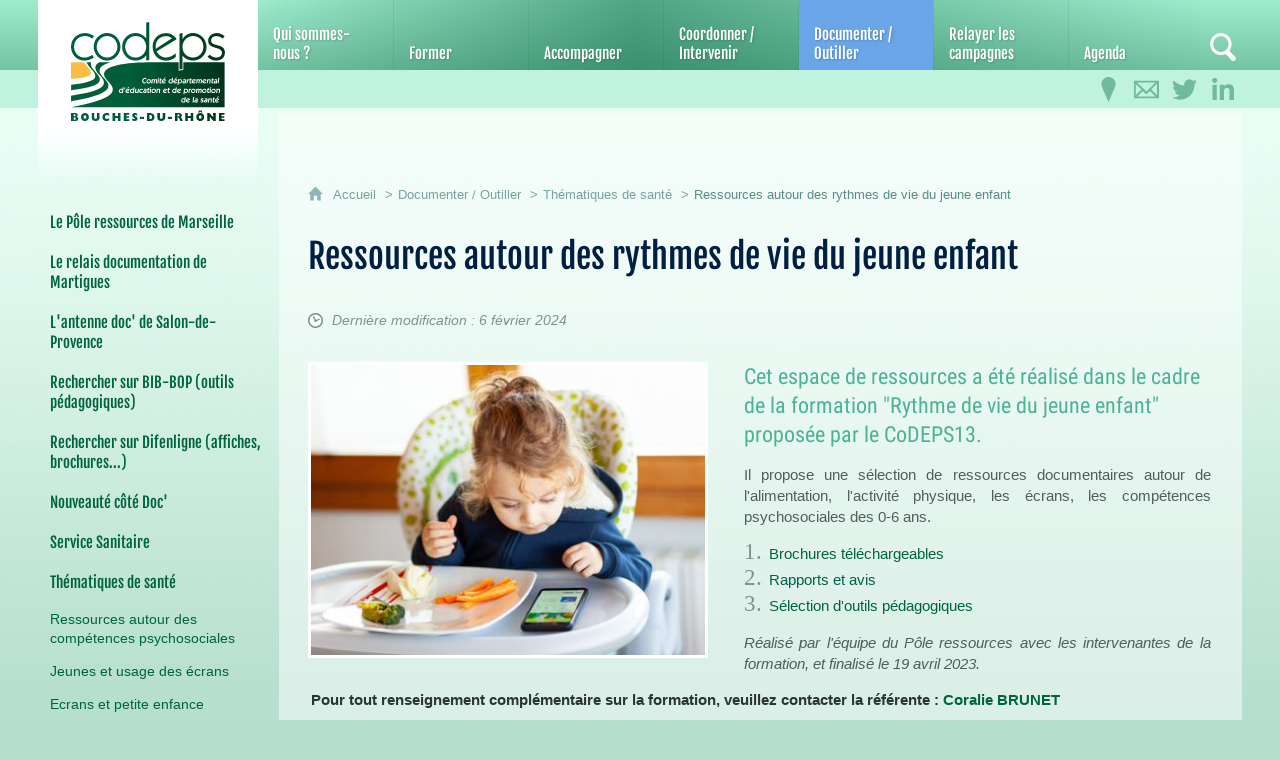

--- FILE ---
content_type: text/html; charset=UTF-8
request_url: https://www.codeps13.org/documentation/dossiers-thematiques-en-ligne/ressources-rythme-de-vie-du-jeune-enfant
body_size: 17550
content:

<!DOCTYPE html>
<html lang="fr">

    <head>

        <meta charset="UTF-8">

                        <meta http-equiv="x-ua-compatible" content="ie=edge">
            <meta name="viewport" content="width=device-width, initial-scale=1">
                                        <meta name="robots" content="index, follow">
                    
            <meta name="description" content="Brochures et guides, rapports et avis, dossier thématique">
    
        <title>Ressources autour des rythmes de vie du jeune enfant</title>

        
                                <link rel="preload" href="/jscript/vendor/fosjsrouting-router.js?cb889" as="script">
            <link rel="preload" href="/js/routing?callback=fos.Router.setData" as="script">
            <link rel="preload" href="/_jstranslations?cb889" as="script">
            <link rel="modulepreload" href="/jscript/dist/js-front/es/main.js?cb889" as="script">
            <link rel="preload" href="/jscript/vendor/jquery-3.7.1.min.js?cb889" as="script">
                                            <link href=https://www.codeps13.org/documentation/dossiers-thematiques-en-ligne/ressources-rythme-de-vie-du-jeune-enfant rel="canonical">
                                                            <link rel="preload" href="/jscript/dist/images-bandeau.min.js?cb889" as="script">
                                    <link rel="preload" href="/jscript/vendor/jquery.lazy.min.js?cb889" as="script">
                            
                                                                                    <link rel="preload" href="/instance/codes/codeps13/styles/fonts/fjalla_one.woff" as="font" fontType="font/woff" crossorigin>
                                                                                <link rel="preload" href="/instance/codes/codeps13/styles/fonts/roboto_400_condensed.woff" as="font" fontType="font/woff" crossorigin>
                                                                                <link rel="preload" href="/instance/codes/codeps13/styles/fonts/roboto_700_condensed.woff" as="font" fontType="font/woff" crossorigin>
                                                            
        
                                                                    <link rel="prefetch" href="/jscript/vendor/jquery.blueimp-gallery.min.js?cb889">
                                    <link rel="prefetch" href="/styles/vendor/blueimp/css/blueimp-gallery.min.css?cb889">
                                    <link rel="prefetch" href="/jscript/vendor/slick.min.js?cb889">
                                    <link rel="prefetch" href="/styles/vendor/slick/css/slick.css?cb889">
                                    <link rel="prefetch" href="/jscript/dist/arko-jquery.min.js?cb889">
                                    <link rel="prefetch" href="/jscript/vendor/juxtapose.min.js?cb889">
                                    <link rel="prefetch" href="/styles/vendor/juxtapose/css/juxtapose.css?cb889">
                            
                                                    
        
        
                
        <link rel="icon" href="/instance/codes/favicon.png?cb889">
                                                            <link rel="stylesheet" href="/instance/codes/codeps13/styles/styles_codeps13.css?cb889">
                            
                          
            
                    <script>
                window.__arkoServerInfo = {
                    env: "front",
                    lang: "fr",
                    locale: "fr",
                                        idMultisite: 4,
                                        serverDateTime: "2026-01-20 23:09:57",
                    mapboxAccessToken: "pk.eyJ1IjoiYXJrb3RoZXF1ZSIsImEiOiJjaWtma3Z2NGwwMDF3dzBrb3RkNTBiNDh2In0.Z868YrHutkqDH-LIe2KWnQ",
                                        mapboxStyles: "mapbox://styles/arkotheque/cjwjds79h1osn1cnqjjevy99n",
                    moduleInternauteActif: false,
                    champsSupSignalementVisionneuse: false,
                    visioImageLoaderLimit: 0,
                    captchaVisionneuse: true
                                    };
                                window.__DISABLE_QUICKLINKS__ = true;
                            </script>

                        
<script type="module">
window.manuallyLoadNoModules = function() {
  const noms = Array.prototype.slice.call(document.getElementsByTagName('script'), 0).filter((x) => x.hasAttribute('nomodule') && !x.hasAttribute("arkoInitialized"));
    noms.map( nom => {
      nom.setAttribute("arkoInitialized", "true");
  });
  function nextLoad (nom, s) {
      if (!(nom = noms.shift())) return;
      s = document.createElement('script');
      if (nom.src)
          s.src = nom.src, s.addEventListener('load', nextLoad), s.addEventListener('error', nextLoad);
      else
          s.innerHTML = nom.innerHTML;
      document.head.appendChild(s);
      if (!nom.src) nextLoad();
  }
  nextLoad();
};
</script>
<script nomodule src="/jscript/vendor/es6-shim.min.js?cb889"></script>
<script nomodule src="/jscript/vendor/system-production.js?cb889"></script>
<script>
    if (typeof Promise.withResolvers === 'undefined') {
        Promise.withResolvers = function () {
            let resolve, reject;
            const promise = new Promise((res, rej) => {
                resolve = res;
                reject = rej;
            });
            return { promise, resolve, reject };
        };
    }
</script>
                        <script>
window.arkoAsset = (function() {
        var root = "/";
    var cacheBuster = "cb889";
    return {
        loadLink: function(rel, path) {
            var fullAssetPath;
            if (path.indexOf("http") === 0) {
                fullAssetPath = path;
            } else {
                // enlever un leading /
                var cleanPath = path.replace(/^\//, "");
                fullAssetPath = root + cleanPath + "?" + cacheBuster;
            }
            // verifier si le link existe déjà dans document
            var existingLink = document.querySelector("link[rel='" + rel + "'][href='" + fullAssetPath + "']");
            if (existingLink) {
                return false;
            }
            var link = document.createElement("link");
            link.rel = rel;
            link.href = fullAssetPath;
            document.head.appendChild(link);
            return true;
        }
    };
})();
</script>
                        <script>
    window.__TRACKING_CONSENT_COOKIE_NAME__ = "arkoAnalytics_consent";

    window.arkoAnalytics || (window.arkoAnalytics = []);
    window.arkoAnalytics.methods = ['page', 'pageView', 'event'];
    window.arkoAnalytics.factory = function(method) {
        return function() {
            if (typeof window.arkoAnalytics_specif === "function") {
                window.arkoAnalytics_specif(
                    method,
                    Array.prototype.slice.call(arguments)
                );
            }
            var args = Array.prototype.slice.call(arguments);
            args.unshift(method);
            window.arkoAnalytics.push(args);
            return window.arkoAnalytics;
        };
    };
    for (var i = 0; i < window.arkoAnalytics.methods.length; i++) {
        var method = window.arkoAnalytics.methods[i];
        window.arkoAnalytics[method] = window.arkoAnalytics.factory(method);
    }
</script>

                        
<script>
    window.statsfichemoteur = true;
</script>

            <script>
        if (window.arkoAnalytics) {
            window.arkoAnalytics.page({
                            });
            window.arkoAnalytics.pageView();
        }
    </script>
    <script>
    if (window.arkoAnalytics) {
        document.addEventListener("DOMContentLoaded", function() {
            $('body').on('click', '.download, .section, .lien_externe, .mailto', function(ev) {
                //Fichiers
                if($(this).hasClass('download')){
                    var intitule = $(this).attr("data-intitule");
                    window.arkoAnalytics.event({ eventCategory: "fichier", eventAction: "download", eventLabel: intitule })
                //Table des matières
                }else if($(this).hasClass('section')){
                    var intitule = $(this).attr("data-intitule");
                    window.arkoAnalytics.event({ eventCategory: "table_matiere", eventAction: "click", eventLabel: intitule })
                //Lien externe
                }else if($(this).hasClass('lien_externe')){
                    var href = $(this).attr("href");
                    window.arkoAnalytics.event({ eventCategory: "lien_externe", eventAction: "click", eventLabel: href })
                //Mail
                }else if($(this).hasClass('mailto')){
                    var intitule = $(this).attr("data-intitule");
                    window.arkoAnalytics.event({ eventCategory: "mailto", eventAction: "click", eventLabel: intitule })
                }
            });
            $('.expo-virtuelle').on('page.expoVirtuelle', function(ev){
                 //On gère analytics ici pour avoir l'index avant rechargement de la nav
                if (window.arkoAnalytics) {
                    window.arkoAnalytics.event({
                        eventCategory: "expo_virtuelle",
                        eventAction: "diapo",
                        eventLabel: "Ressources autour des rythmes de vie du jeune enfant",
                        eventValue: ev.index,
                    });
                }
            });
        });
    }
</script>
            
                    <meta name="twitter:card" content="summary_large_image">
        
        
        <meta property="og:url"         content="https://www.codeps13.org/documentation/dossiers-thematiques-en-ligne/ressources-rythme-de-vie-du-jeune-enfant">
        <meta property="og:type"        content="article">
        <meta property="og:title"       content="Ressources autour des rythmes de vie du jeune enfant">
        <meta property="og:description" content="">

                    <meta property="og:image"   content="https://www.codeps13.org/image/94956/39348?size=!800,800&amp;region=full&amp;format=jpg&amp;crop=centre&amp;realWidth=400&amp;realHeight=294">
                
                
    
    </head>

    <body class=" mode-restitution-normal ">

                                <div id="body-class-preview-helper" style="display:none;" data-classes="mode-restitution-normal"></div>
        


        <ul id="evitement">
            <li><a href="#central">
                Aller au contenu
            </a></li>
            <li><a href="#nav_principal">
                Aller au menu
            </a></li>
        </ul>

        <div id="body_interieur">
        <!--[if lte IE 9]>
            <p class="browserupgrade">Votre navigateur est <strong>périmé</strong>. Merci de le <a href="https://browsehappy.com/">mettre à jour</a>.</p>
        <![endif]-->

                                                <header>    <div id="header_contenu">
        <div id="logo_codeps">
            <a href="/" aria-label="Accueil du CoDEPS 13">
                <span class="sr-only">CoDEPS 13 - Comité départemental d'éducation et de promotion de la santé</span>
            </a>
        </div>


        <div id="outils">
        <a href="/qui-sommes-nous-/infos-pratiques" aria-label="Infos pratiques" class="outil_infos">
            <svg version="1.1" x="0px" y="0px" width="27px" height="27px" viewBox="0 0 273.3 478.5">
                <path d="M136.6,0L136.6,0L136.6,0C61.2,0,0,60.8,0,135.7c0,15.9,4.3,37.9,10.4,52l126.2,290.8l126.8-292.2 c5.5-12.8,9.8-34.7,9.8-50.6C273.3,60.8,212.1,0,136.6,0z"/>
            </svg>
            <span>Infos pratiques</span>
        </a>
        <a href="/qui-sommes-nous-/nous-contacter" aria-label="Contactez-nous">
            <svg version="1.1" x="0px" y="0px" width="27px" height="23px" viewBox="0 0 430.4 303.8">
                <path d="M430.4,303.8H0V0h430.4V303.8z M29.6,54.9v195.2l99.1-97.3L29.6,54.9z M212.8,187.4l159-157.6H53.9L212.8,187.4 z M369.9,272.8L275,178.5l-62.3,60.9L151,178.5l-95.5,94.3H369.9L369.9,272.8z M297.4,151l100.3,99.1V51.4L297.4,151z"/>
            </svg>
            <span>Contact</span>
        </a>
        <a href="https://twitter.com/codeps13" aria-label="Retrouvez-nous sur Twitter" target="_blank" rel="noopener" class="outil_twitter">
            <svg version="1.1" x="0px" y="0px" width="27px" height="27px" viewBox="0 0 176.1 143.1">
                <path d="M176.1,16.9c-6.5,2.9-13.4,4.8-20.7,5.7c7.5-4.5,13.2-11.5,15.9-20c-7,4.1-14.7,7.1-22.9,8.8 C141.8,4.4,132.4,0,122,0c-19.9,0-36.1,16.2-36.1,36.1c0,2.8,0.3,5.6,0.9,8.2c-30-1.5-56.6-15.9-74.5-37.7 c-3.1,5.3-4.9,11.5-4.9,18.2c0,12.5,6.4,23.6,16.1,30.1c-5.9-0.2-11.5-1.8-16.4-4.5c0,0.2,0,0.3,0,0.5c0,17.5,12.5,32.1,29,35.4 c-3,0.8-6.2,1.3-9.5,1.3c-2.3,0-4.6-0.2-6.8-0.6c4.6,14.3,17.9,24.8,33.7,25.1c-12.4,9.7-27.9,15.5-44.9,15.5 c-2.9,0-5.8-0.2-8.6-0.5c16,10.2,35,16.2,55.4,16.2c66.4,0,102.8-55,102.8-102.8c0-1.6,0-3.1-0.1-4.7 C165.1,30.5,171.2,24.2,176.1,16.9z"/>
            </svg>
            <span>Retrouvez-nous sur Twitter</span>
        </a>
        <a href="https://www.linkedin.com/company/codeps13/" aria-label="Retrouvez-nous sur LinkedIn" target="_blank" rel="noopener" class="outil_linkedin">
            <svg version="1.1" x="0px" y="0px" width="20px" height="20px" viewBox="0 0 113.8 114.3">
                <path class="st0" d="M25,114.3H2.2V34.8H25V114.3L25,114.3z M13.9,25.7C6.2,25.7,0,19.9,0,12.8C0,5.8,6.2,0,13.9,0
    c7.6,0,13.9,5.8,13.9,12.8C27.7,19.9,21.5,25.7,13.9,25.7L13.9,25.7z M113.8,114.3H90.5V67.1c0-0.1,0.3-7.6-3.9-12.1		c-2.1-2.2-5-3.4-8.7-3.4c-9.1,0-13.7,6.6-15.7,10.6v52H39.5V34.8h22.8v6.7c7.5-6,15.8-9.2,24.3-9.2c21.6,0,27.3,16.9,27.3,25.8
    L113.8,114.3L113.8,114.3z"></path></svg>
            <span>Retrouvez-nous sur LinkedIn</span>
        </a>
    </div>
</div>

</header>
                            
             

        <div class="tetiere">
        <div class="tetiere_interieure">
            <nav aria-label="Menu principal" class="nav_principal" id="nav_principal" aria-expanded="true">
                <input class="case_burger" type="checkbox" aria-label="Ouvrir le menu">
                    <svg version="1.1" x="0px" y="0px" width="25px" height="25px" viewBox="0 0 239.25 236.99998" class="burger_icon" aria-label="Ouvrir le menu" role="img">
        <path d="M21.75,0C9.71953,0,0,9.71953,0,21.75s9.71953,21.75,21.75,21.75h195.75c12.03048,0,21.75-9.71953,21.75-21.75S229.53048,0,217.5,0H21.75Z"/>
        <path d="M21.75,96.74999c-12.03047,0-21.75,9.71952-21.75,21.75s9.71953,21.75,21.75,21.75h195.75c12.03048,0,21.75-9.71952,21.75-21.75s-9.71952-21.75-21.75-21.75H21.75Z"/>
        <path d="M21.75,193.49998c-12.03047,0-21.75,9.71952-21.75,21.75s9.71953,21.75,21.75,21.75h195.75c12.03048,0,21.75-9.71952,21.75-21.75s-9.71952-21.75-21.75-21.75H21.75Z"/>
    </svg>

                   <svg width="25" height="25" viewBox="0 0 170.60202 170.60202" class="burger_icon_fermer" aria-label="Fermer" role="img">
        <path d="M6.26755,6.26755c8.35674-8.35674,21.86978-8.35674,30.13761,0l48.89584,48.89584L134.19683,6.26755c8.35674-8.35674,21.86978-8.35674,30.13761,0,8.26786,8.35674,8.35676,21.86978,0,30.13761l-48.89584,48.89584,48.89584,48.89584c8.35676,8.35674,8.35676,21.86978,0,30.13761-8.35674,8.26786-21.86975,8.35676-30.13761,0l-48.89584-48.89584-48.89584,48.89584c-8.35674,8.35676-21.86977,8.35676-30.13761,0-8.26784-8.35674-8.35674-21.86975,0-30.13761l48.89584-48.89584L6.26755,36.40516C-2.08918,28.04843-2.08918,14.5354,6.26755,6.26755Z"/>
    </svg>

                <ul class="nav_principal_ul">
                                                <li data-menu-racine="1-0" class="nav_racine_niv_1 menu_racine_92818">
                                    <a href="/" class="" aria-label="CoDEPS 13">
                                               <svg version="1.1" x="0px" y="0px" width="15px" height="15px" viewBox="0 0 785.2 723.2" aria-label="Accueil" role="img">
        <path d="M785.2,391.6L391.6,0L0,391.6h114.4v331.5h186.1V484.7h184.2v238.5h186.1V391.6H785.2z"/>
    </svg>

                        <span class="sr-only">CoDEPS 13</span>
                                        </a>
                                            </li>
                                <li data-menu-racine="1-1" class="nav_racine_niv_1 menu_racine_92820">
                                    <a href="/qui-sommes-nous-" class="" aria-label="Qui sommes-nous ?">
                                            <span>Qui sommes-nous ?</span>
                                        </a>
                                                                        <button class="btn_deplier_menu btn_menu_ferme" aria-label="Ouvrir le sous-menu" aria-expanded="false" aria-controls="nav_principal_sous_menu_92820">
                        <span>Qui sommes-nous ?</span>
                    </button>
                                        <ul class="nav_principal_sous_menu" id="nav_principal_sous_menu_92820">
                                                    <li data-menu-racine="2-0" class="nav_racine_niv_2 menu_racine_348175">
                                    <a href="/qui-sommes-nous-/le-codeps13" class="" aria-label="Le CoDEPS13 en bref">
                                            <span>Le CoDEPS13 en bref</span>
                                        </a>
                                            </li>
                                <li data-menu-racine="2-1" class="nav_racine_niv_2 menu_racine_318256">
                                    <a href="/qui-sommes-nous-/missions-socles" class="" aria-label="Nos missions socles">
                                            <span>Nos missions socles</span>
                                        </a>
                                            </li>
                                <li data-menu-racine="2-2" class="nav_racine_niv_2 menu_racine_92834">
                                    <a href="/qui-sommes-nous-/lequipe-du-codeps-13" class="" aria-label="L&#039;équipe du CoDEPS 13">
                                            <span>L&#039;équipe du CoDEPS 13</span>
                                        </a>
                                            </li>
                                <li data-menu-racine="2-3" class="nav_racine_niv_2 menu_racine_92910">
                                    <a href="/qui-sommes-nous-/nos-financeurs" class="" aria-label="Nos financeurs">
                                            <span>Nos financeurs</span>
                                        </a>
                                            </li>
                                <li data-menu-racine="2-4" class="nav_racine_niv_2 menu_racine_92912">
                                    <a href="/qui-sommes-nous-/rapports-dactivite" class="" aria-label="Rapports d&#039;activité">
                                            <span>Rapports d&#039;activité</span>
                                        </a>
                                            </li>
                                <li data-menu-racine="2-5" class="nav_racine_niv_2 menu_racine_92920">
                                    <a href="/qui-sommes-nous-/adherez-au-codeps13" class="" aria-label="Adhérez au CoDEPS13">
                                            <span>Adhérez au CoDEPS13</span>
                                        </a>
                                            </li>
                                <li data-menu-racine="2-6" class="nav_racine_niv_2 menu_racine_92908">
                                    <a href="/qui-sommes-nous-/infos-pratiques" class="" aria-label="Infos pratiques">
                                            <span>Infos pratiques</span>
                                        </a>
                                            </li>
                                <li data-menu-racine="2-7" class="nav_racine_niv_2 menu_racine_92924">
                                    <a href="/qui-sommes-nous-/nous-contacter" class="" aria-label="Nous contacter">
                                            <span>Nous contacter</span>
                                        </a>
                                            </li>
            
                    </ul>
                            </li>
                                <li data-menu-racine="1-2" class="nav_racine_niv_1 menu_racine_92935">
                                    <a href="/formations-ateliers" class="" aria-label="Former">
                                            <span>Former</span>
                                        </a>
                                                                        <button class="btn_deplier_menu btn_menu_ferme" aria-label="Ouvrir le sous-menu" aria-expanded="false" aria-controls="nav_principal_sous_menu_92935">
                        <span>Former</span>
                    </button>
                                        <ul class="nav_principal_sous_menu" id="nav_principal_sous_menu_92935">
                                                    <li data-menu-racine="2-0" class="nav_racine_niv_2 menu_racine_315119">
                                    <a href="/formations-ateliers/renforcer-les-competences-psychosociales-2026" class="" aria-label="Renforcer les compétences psychosociales : de l&#039;intention à l&#039;animation auprès des publics">
                                            <span>Renforcer les compétences psychosociales : de l&#039;intention à l&#039;animation auprès des publics</span>
                                        </a>
                                            </li>
                                <li data-menu-racine="2-1" class="nav_racine_niv_2 menu_racine_315845">
                                    <a href="/formations-ateliers/techniques-danimation-en-education-et-promotion-de-la-sante-2026" class="" aria-label="Techniques d&#039;animation en éducation et promotion de la santé">
                                            <span>Techniques d&#039;animation en éducation et promotion de la santé</span>
                                        </a>
                                            </li>
                                <li data-menu-racine="2-2" class="nav_racine_niv_2 menu_racine_353751">
                                    <a href="/formations-ateliers/lentretien-motivationnel-arret-tabac" class="" aria-label="L&#039;entretien motivationnel dans la démarche d&#039;arrêt du tabac">
                                            <span>L&#039;entretien motivationnel dans la démarche d&#039;arrêt du tabac</span>
                                        </a>
                                            </li>
                                <li data-menu-racine="2-3" class="nav_racine_niv_2 menu_racine_339547">
                                    <a href="/formations-ateliers/personnes-relais-en-education-a-la-sexualite-en-direction-des-jeunes-2026" class="" aria-label="Personnes relais en éducation à la sexualité en direction des jeunes">
                                            <span>Personnes relais en éducation à la sexualité en direction des jeunes</span>
                                        </a>
                                            </li>
                                <li data-menu-racine="2-4" class="nav_racine_niv_2 menu_racine_315790">
                                    <a href="/formations-ateliers/concevoir-seances-danimation-collective-2026" class="" aria-label="Concevoir, animer et évaluer des séances d&#039;animation collective en éducation pour la santé">
                                            <span>Concevoir, animer et évaluer des séances d&#039;animation collective en éducation pour la santé</span>
                                        </a>
                                            </li>
                                <li data-menu-racine="2-5" class="nav_racine_niv_2 menu_racine_357201">
                                    <a href="/formations-ateliers/formation-action-favori-sur-la-prevention-de-lobesite-infantile" class="" aria-label="Formation-action FaVoRI sur la prévention de l&#039;obésité infantile">
                                            <span>Formation-action FaVoRI sur la prévention de l&#039;obésité infantile</span>
                                        </a>
                                            </li>
                                <li data-menu-racine="2-6" class="nav_racine_niv_2 menu_racine_355914">
                                    <a href="/formations-ateliers/atelier-decouverte-doutils-pedagogiques--accompagner-la-parentalite" class="" aria-label="Atelier découverte d&#039;outils pédagogiques : Accompagner la parentalité - DERNIÈRES PLACES">
                                            <span>Atelier découverte d&#039;outils pédagogiques : Accompagner la parentalité - DERNIÈRES PLACES</span>
                                        </a>
                                            </li>
                                <li data-menu-racine="2-7" class="nav_racine_niv_2 menu_racine_283225">
                                    <a href="/formations-ateliers/accompagner-les-6-25-ans-au-developpement-de-leurs-competences-psychosociales-2026" class="" aria-label="Accompagner les 6-25 ans au développement de leurs compétences psychosociales">
                                            <span>Accompagner les 6-25 ans au développement de leurs compétences psychosociales</span>
                                        </a>
                                            </li>
                                <li data-menu-racine="2-8" class="nav_racine_niv_2 menu_racine_356090">
                                    <a href="/formations-ateliers/formation-action-coccinelles" class="" aria-label="Formation-action : COCCINELLES. Développer les compétences psychosociales en structure d’accueil de jeunes enfants">
                                            <span>Formation-action : COCCINELLES. Développer les compétences psychosociales en structure d’accueil de jeunes enfants</span>
                                        </a>
                                            </li>
                                <li data-menu-racine="2-9" class="nav_racine_niv_2 menu_racine_192170">
                                    <a href="/formations-ateliers/nos-formations-passees" class="" aria-label="Nos formations passées">
                                            <span>Nos formations passées</span>
                                        </a>
                                            </li>
            
                    </ul>
                            </li>
                                <li data-menu-racine="1-3" class="nav_racine_niv_1 menu_racine_93510">
                                    <a href="/nos-actions/conseil--accompagnement-methodologique" class="" aria-label="Accompagner">
                                            <span>Accompagner</span>
                                        </a>
                                                                        <button class="btn_deplier_menu btn_menu_ferme" aria-label="Ouvrir le sous-menu" aria-expanded="false" aria-controls="nav_principal_sous_menu_93510">
                        <span>Accompagner</span>
                    </button>
                                        <ul class="nav_principal_sous_menu" id="nav_principal_sous_menu_93510">
                                                    <li data-menu-racine="2-0" class="nav_racine_niv_2 menu_racine_302925">
                                    <a href="/nos-actions/conseil--accompagnement-methodologique/le-dispositif-sentinelle" class="" aria-label="Le dispositif Sentinelle">
                                            <span>Le dispositif Sentinelle</span>
                                        </a>
                                            </li>
                                <li data-menu-racine="2-1" class="nav_racine_niv_2 menu_racine_93520">
                                    <a href="/nos-actions/conseil--accompagnement-methodologique/accompagnement-en-methodologie-de-projets--evaluation" class="" aria-label="Accompagnement en méthodologie de projets">
                                            <span>Accompagnement en méthodologie de projets</span>
                                        </a>
                                            </li>
                                <li data-menu-racine="2-2" class="nav_racine_niv_2 menu_racine_93532">
                                    <a href="/nos-actions/conseil--accompagnement-methodologique/accompagnement-dans-laction-1" class="" aria-label="Accompagnement dans l&#039;action">
                                            <span>Accompagnement dans l&#039;action</span>
                                        </a>
                                            </li>
                                <li data-menu-racine="2-3" class="nav_racine_niv_2 menu_racine_93540">
                                    <a href="/nos-actions/conseil--accompagnement-methodologique/education-therapeutique-du-patient" class="" aria-label="Appui méthodologique en Éducation Thérapeutique du Patient (ETP)">
                                            <span>Appui méthodologique en Éducation Thérapeutique du Patient (ETP)</span>
                                        </a>
                                            </li>
                                <li data-menu-racine="2-4" class="nav_racine_niv_2 menu_racine_93558">
                                    <a href="/nos-actions/conseil--accompagnement-methodologique/conseil-pedagogique-au-pole-ressources" class="" aria-label="Conseil pédagogique au Pôle Ressources">
                                            <span>Conseil pédagogique au Pôle Ressources</span>
                                        </a>
                                            </li>
                                <li data-menu-racine="2-5" class="nav_racine_niv_2 menu_racine_93563">
                                    <a href="/nos-actions/conseil--accompagnement-methodologique/accompagnement-des-usagers" class="" aria-label="Accompagnement des usagers et usagères">
                                            <span>Accompagnement des usagers et usagères</span>
                                        </a>
                                            </li>
                                <li data-menu-racine="2-6" class="nav_racine_niv_2 menu_racine_357417">
                                    <a href="/nos-actions/conseil--accompagnement-methodologique/promouvoir-la-sante-des-gens-du-voyage-avec-les-etudiantes-en-soins-infirmiers" class="" aria-label="Promouvoir la santé des gens du voyage avec les étudiant.e.s en soins infirmiers">
                                            <span>Promouvoir la santé des gens du voyage avec les étudiant.e.s en soins infirmiers</span>
                                        </a>
                                            </li>
            
                    </ul>
                            </li>
                                <li data-menu-racine="1-4" class="nav_racine_niv_1 menu_racine_93574">
                                    <a href="/nos-actions/interventions-de-terrain" class="" aria-label="Coordonner / Intervenir">
                                            <span>Coordonner / Intervenir</span>
                                        </a>
                                                                        <button class="btn_deplier_menu btn_menu_ferme" aria-label="Ouvrir le sous-menu" aria-expanded="false" aria-controls="nav_principal_sous_menu_93574">
                        <span>Coordonner / Intervenir</span>
                    </button>
                                        <ul class="nav_principal_sous_menu" id="nav_principal_sous_menu_93574">
                                                    <li data-menu-racine="2-0" class="nav_racine_niv_2 menu_racine_357612">
                                    <a href="/nos-actions/interventions-de-terrain/ratatouille--cabrioles" class="" aria-label="Ratatouille &amp; Cabrioles">
                                            <span>Ratatouille &amp; Cabrioles</span>
                                        </a>
                                            </li>
                                <li data-menu-racine="2-1" class="nav_racine_niv_2 menu_racine_356087">
                                    <a href="/nos-actions/interventions-de-terrain/opticourses" class="" aria-label="OPTICOURSES® ">
                                            <span>OPTICOURSES® </span>
                                        </a>
                                            </li>
                                <li data-menu-racine="2-2" class="nav_racine_niv_2 menu_racine_355824">
                                    <a href="/nos-actions/interventions-de-terrain/coccinelles" class="" aria-label="COCCINELLES">
                                            <span>COCCINELLES</span>
                                        </a>
                                            </li>
                                <li data-menu-racine="2-3" class="nav_racine_niv_2 menu_racine_93589">
                                    <a href="/nos-actions/interventions-de-terrain/hygiene-bucco-dentaire/prevention-sante-bucco-dentaire-dans-les-centres-sociaux-avec-la-faculte-dodontologie" class="" aria-label="Prévention en Santé Bucco-dentaire">
                                            <span>Prévention en Santé Bucco-dentaire</span>
                                        </a>
                                            </li>
                                <li data-menu-racine="2-4" class="nav_racine_niv_2 menu_racine_93604">
                                    <a href="/nos-actions/interventions-de-terrain/risques-auditifs" class="" aria-label="Écoute tes oreilles !">
                                            <span>Écoute tes oreilles !</span>
                                        </a>
                                            </li>
                                <li data-menu-racine="2-5" class="nav_racine_niv_2 menu_racine_93612">
                                    <a href="/nos-actions/interventions-de-terrain/programme-de-soutien-aux-familles-et-a-la-parentalite" class="" aria-label="Programme de Soutien aux Familles et à la Parentalité®">
                                            <span>Programme de Soutien aux Familles et à la Parentalité®</span>
                                        </a>
                                            </li>
                                <li data-menu-racine="2-6" class="nav_racine_niv_2 menu_racine_352869">
                                    <a href="/nos-actions/interventions-de-terrain/ptsm-des-bouches-du-rhone" class="" aria-label="Projet Territorial de Santé Mentale (PTSM) des Bouches-du-Rhône">
                                            <span>Projet Territorial de Santé Mentale (PTSM) des Bouches-du-Rhône</span>
                                        </a>
                                            </li>
            
                    </ul>
                            </li>
                                <li data-menu-racine="1-5" class="nav_racine_niv_1 menu_racine_93625">
                                    <a href="/documentation" class="active" aria-label="Documenter / Outiller">
                                            <span>Documenter / Outiller</span>
                                        </a>
                                                                        <button class="btn_deplier_menu btn_menu_ferme" aria-label="Ouvrir le sous-menu" aria-expanded="false" aria-controls="nav_principal_sous_menu_93625">
                        <span>Documenter / Outiller</span>
                    </button>
                                        <ul class="nav_principal_sous_menu" id="nav_principal_sous_menu_93625">
                                                    <li data-menu-racine="2-0" class="nav_racine_niv_2 menu_racine_93643">
                                    <a href="/documentation/le-centre-de-ressources" class="" aria-label="Le Pôle ressources de Marseille">
                                            <span>Le Pôle ressources de Marseille</span>
                                        </a>
                                            </li>
                                <li data-menu-racine="2-1" class="nav_racine_niv_2 menu_racine_93652">
                                    <a href="/documentation/le-relais-de-martigues" class="" aria-label="Le relais documentation de Martigues">
                                            <span>Le relais documentation de Martigues</span>
                                        </a>
                                            </li>
                                <li data-menu-racine="2-2" class="nav_racine_niv_2 menu_racine_330243">
                                    <a href="/documentation/lantenne-doc-de-salon-de-provence" class="" aria-label="L&#039;antenne doc&#039; de Salon-de-Provence">
                                            <span>L&#039;antenne doc&#039; de Salon-de-Provence</span>
                                        </a>
                                            </li>
                                <li data-menu-racine="2-3" class="nav_racine_niv_2 menu_racine_118771">
                                    <a href="/documentation/nos-catalogues-et-bases-de-donnees" class="" aria-label="Rechercher sur BIB-BOP (outils pédagogiques)">
                                            <span>Rechercher sur BIB-BOP (outils pédagogiques)</span>
                                        </a>
                                            </li>
                                <li data-menu-racine="2-4" class="nav_racine_niv_2 menu_racine_194876">
                                    <a href="/consulter-difenligne" class="" aria-label="Rechercher sur Difenligne (affiches, brochures...)">
                                            <span>Rechercher sur Difenligne (affiches, brochures...)</span>
                                        </a>
                                            </li>
                                <li data-menu-racine="2-5" class="nav_racine_niv_2 menu_racine_93654">
                                    <a href="/documentation/nouveaute-cote-doc" class="" aria-label="Nouveauté côté Doc&#039;">
                                            <span>Nouveauté côté Doc&#039;</span>
                                        </a>
                                            </li>
                                <li data-menu-racine="2-6" class="nav_racine_niv_2 menu_racine_94294">
                                    <a href="/documentation/nouveaute-cote-doc/service-sanitaire" class="" aria-label="Service Sanitaire">
                                            <span>Service Sanitaire</span>
                                        </a>
                                            </li>
                                <li data-menu-racine="2-7" class="nav_racine_niv_2 menu_racine_94311">
                                    <a href="/documentation/dossiers-thematiques-en-ligne" class="active" aria-label="Thématiques de santé">
                                            <span>Thématiques de santé</span>
                                        </a>
                                            </li>
            
                    </ul>
                            </li>
                                <li data-menu-racine="1-6" class="nav_racine_niv_1 menu_racine_95409">
                                    <a href="/nos-actions/campagnes-de-prevention" class="" aria-label="Relayer les campagnes">
                                            <span>Relayer les campagnes</span>
                                        </a>
                                                                        <button class="btn_deplier_menu btn_menu_ferme" aria-label="Ouvrir le sous-menu" aria-expanded="false" aria-controls="nav_principal_sous_menu_95409">
                        <span>Relayer les campagnes</span>
                    </button>
                                        <ul class="nav_principal_sous_menu" id="nav_principal_sous_menu_95409">
                                                    <li data-menu-racine="2-0" class="nav_racine_niv_2 menu_racine_354660">
                                    <a href="/nos-actions/campagnes-de-prevention/20eme-semaine-europeenne-de-prevention-et-de-depistage-des-cancers-du-col-de-luterus" class="" aria-label="20ème Semaine européenne de prévention et de dépistage des cancers du col de l&#039;utérus">
                                            <span>20ème Semaine européenne de prévention et de dépistage des cancers du col de l&#039;utérus</span>
                                        </a>
                                            </li>
                                <li data-menu-racine="2-1" class="nav_racine_niv_2 menu_racine_353774">
                                    <a href="/nos-actions/campagnes-de-prevention/journee-nationale-de-laudition-2026" class="" aria-label="Journée nationale de l&#039;audition 2026 : &quot;Audition &amp; grand âge&quot;">
                                            <span>Journée nationale de l&#039;audition 2026 : &quot;Audition &amp; grand âge&quot;</span>
                                        </a>
                                            </li>
                                <li data-menu-racine="2-2" class="nav_racine_niv_2 menu_racine_355552">
                                    <a href="/nos-actions/campagnes-de-prevention/les-campagnes-2025" class="" aria-label="Les campagnes 2025">
                                            <span>Les campagnes 2025</span>
                                        </a>
                                            </li>
            
                    </ul>
                            </li>
                                <li data-menu-racine="1-7" class="nav_racine_niv_1 menu_racine_95631">
                                    <a href="/agenda" class="" aria-label="Agenda">
                                            <span>Agenda</span>
                                        </a>
                                                                        <button class="btn_deplier_menu btn_menu_ferme" aria-label="Ouvrir le sous-menu" aria-expanded="false" aria-controls="nav_principal_sous_menu_95631">
                        <span>Agenda</span>
                    </button>
                                        <ul class="nav_principal_sous_menu" id="nav_principal_sous_menu_95631">
                                                    <li data-menu-racine="2-0" class="nav_racine_niv_2 menu_racine_95633">
                                    <a href="/agenda/actualites" class="" aria-label="Actualités">
                                            <span>Actualités</span>
                                        </a>
                                            </li>
                                <li data-menu-racine="2-1" class="nav_racine_niv_2 menu_racine_95425">
                                    <a href="/colloque-codeps13" class="" aria-label="Nos colloques passés">
                                            <span>Nos colloques passés</span>
                                        </a>
                                            </li>
                                <li data-menu-racine="2-2" class="nav_racine_niv_2 menu_racine_95753">
                                    <a href="/agenda/actualites-archivees" class="" aria-label="Actualités archivées">
                                            <span>Actualités archivées</span>
                                        </a>
                                            </li>
            
                    </ul>
                            </li>
            
                                    </ul>
            </nav>
                            <div id="recherche-container" role="search" data-cy="recherche-container">
        <div id="recherche_container_interieur" class="not-loaded">
        <input class="case_recherche" type="checkbox" tabindex="-1" disabled aria-label="Faire une recherche" />
            <svg width="25" height="25" viewBox="0 0 172.26401 188.38499" class="ouvrir_recherche" style="" aria-label="Rechercher">
        <path d="M167.48426,159.7l-38.707-39.951c9.414-12.515,15.12-28.3,15.12-45.433C143.89726,33.21,111.65626,0,71.90226,0,32.14826,0,.00025,33.30701.00025,74.31501s32.24001,74.314,71.90201,74.314c11.31599,0,22.064-2.69701,31.574-7.507h0l41.087,42.35699c3.139,3.26801,7.323,4.90601,11.412,4.90601,4.185,0,8.275-1.638,11.509-4.90601,6.373-6.645,6.373-17.233,0-23.77901ZM20.25826,74.31599c0-29.459,23.112-53.33,51.644-53.33,28.532,0,51.643,23.878,51.643,53.33,0,29.452-23.207,53.328-51.643,53.328-28.438,0-51.644-23.869-51.644-53.328Z"/>
    </svg>

           <svg width="25" height="25" viewBox="0 0 170.60202 170.60202" class="fermer_recherche" aria-label="Fermer" role="img">
        <path d="M6.26755,6.26755c8.35674-8.35674,21.86978-8.35674,30.13761,0l48.89584,48.89584L134.19683,6.26755c8.35674-8.35674,21.86978-8.35674,30.13761,0,8.26786,8.35674,8.35676,21.86978,0,30.13761l-48.89584,48.89584,48.89584,48.89584c8.35676,8.35674,8.35676,21.86978,0,30.13761-8.35674,8.26786-21.86975,8.35676-30.13761,0l-48.89584-48.89584-48.89584,48.89584c-8.35674,8.35676-21.86977,8.35676-30.13761,0-8.26784-8.35674-8.35674-21.86975,0-30.13761l48.89584-48.89584L6.26755,36.40516C-2.08918,28.04843-2.08918,14.5354,6.26755,6.26755Z"/>
    </svg>

        <div class="recherche_popup">
            <form>
                <input type="text" disabled />
            </form>
        </div>
        <span>Rechercher sur le site</span>
    </div>
</div>                    </div>
    </div>
    <script>
    if (typeof window.__pageCallbacks === "undefined") window.__pageCallbacks = [];
    window.__pageCallbacks.push(
        (function() {
            /**
            Gérer les attributs a11y sur le menu,
            si le "menu burger" est utilisé
            **/
            var setupMenu = function() {
                var $ = window.jQuery;
                /**
                Si le menu n'est pas visible, on utilise pas aria-controls
                **/
                $(".case_burger").each(function() {
                    var $menu = $(this).parent("nav");
                    if ($(this).is(":visible")) {
                        $(this).attr("aria-controls", "nav_principal");
                        $menu.attr("aria-expanded", false);
                    } else {
                        $(this).attr("aria-controls", null);
                    }
                });
            };
            $(".case_burger").each(function() {
                $(this).on("change", function() {
                    if ($(this).is(":visible")) {
                        var $menu = $(this).parent("nav");
                        $menu.attr("aria-expanded", $menu.attr("aria-expanded") === "true" ? "false" : "true");
                    }
                });
            });
            $(window).on("resize", setupMenu);
            setupMenu();
        })
    );
    </script>


                        <div id="conteneur">

                
                                                                    
                                                <nav aria-label="Menu secondaire" id="nav_secondaire">
            <ul class="nav_secondaire_ul">
                                <li data-menu-gauche="1-0" class="nav_gauche_niv_1  menu_gauche_93643" data-page="93643">
                            <a href="/documentation/le-centre-de-ressources" class="">
                    <span>Le Pôle ressources de Marseille</span>
                </a>
                                </li>
            <li data-menu-gauche="1-1" class="nav_gauche_niv_1  menu_gauche_93652" data-page="93652">
                            <a href="/documentation/le-relais-de-martigues" class="">
                    <span>Le relais documentation de Martigues</span>
                </a>
                                </li>
            <li data-menu-gauche="1-2" class="nav_gauche_niv_1  menu_gauche_330243" data-page="330243">
                            <a href="/documentation/lantenne-doc-de-salon-de-provence" class="">
                    <span>L&#039;antenne doc&#039; de Salon-de-Provence</span>
                </a>
                                </li>
            <li data-menu-gauche="1-3" class="nav_gauche_niv_1  menu_gauche_118771" data-page="118771">
                            <a href="/documentation/nos-catalogues-et-bases-de-donnees" class="">
                    <span>Rechercher sur BIB-BOP (outils pédagogiques)</span>
                </a>
                                </li>
            <li data-menu-gauche="1-4" class="nav_gauche_niv_1  menu_gauche_194876" data-page="194876">
                            <a href="/consulter-difenligne" class="">
                    <span>Rechercher sur Difenligne (affiches, brochures...)</span>
                </a>
                                </li>
            <li data-menu-gauche="1-5" class="nav_gauche_niv_1  menu_gauche_93654" data-page="93654">
                            <a href="/documentation/nouveaute-cote-doc" class="">
                    <span>Nouveauté côté Doc&#039;</span>
                </a>
                                </li>
            <li data-menu-gauche="1-6" class="nav_gauche_niv_1  menu_gauche_94294" data-page="94294">
                            <a href="/documentation/nouveaute-cote-doc/service-sanitaire" class="">
                    <span>Service Sanitaire</span>
                </a>
                                </li>
            <li data-menu-gauche="1-7" class="nav_gauche_niv_1  menu_gauche_94311" data-page="94311">
                            <a href="/documentation/dossiers-thematiques-en-ligne" class="active">
                    <span>Thématiques de santé</span>
                </a>
                                        <ul>
                                    <li data-menu-gauche="2-1" class="nav_gauche_niv_2  menu_gauche_94565" data-page="94565">
                            <a href="/documentation/dossiers-thematiques-en-ligne/ressources-autour-des-competences-psycho-sociales" class="">
                    <span>Ressources autour des compétences psychosociales</span>
                </a>
                                </li>
            <li data-menu-gauche="2-2" class="nav_gauche_niv_2  menu_gauche_144572" data-page="144572">
                            <a href="/documentation/dossiers-thematiques-en-ligne/jeunes-et-usage-des-ecrans" class="">
                    <span>Jeunes et usage des écrans </span>
                </a>
                                </li>
            <li data-menu-gauche="2-3" class="nav_gauche_niv_2  menu_gauche_95016" data-page="95016">
                            <a href="/documentation/dossiers-thematiques-en-ligne/ecrans-et-petite-enfance" class="">
                    <span>Ecrans et petite enfance</span>
                </a>
                                </li>
            <li data-menu-gauche="2-4" class="nav_gauche_niv_2  menu_gauche_94326" data-page="94326">
                            <a href="/documentation/dossiers-thematiques-en-ligne/ressources-autour-de-la-mediation-en-sante" class="">
                    <span>Ressources autour de la Médiation en santé</span>
                </a>
                                </li>
            <li data-menu-gauche="2-5" class="nav_gauche_niv_2  menu_gauche_94330" data-page="94330">
                            <a href="/documentation/dossiers-thematiques-en-ligne/methodologie-de-projets-en-education-et-promotion-de-la-sante" class="">
                    <span>Méthodologie de projets en éducation et promotion de la santé</span>
                </a>
                                </li>
            <li data-menu-gauche="2-6" class="nav_gauche_niv_2  menu_gauche_94387" data-page="94387">
                            <a href="/documentation/dossiers-thematiques-en-ligne/approche-interculturelle-en-prevention-et-promotion-de-la-sante" class="">
                    <span>Approche interculturelle en prévention et promotion de la santé</span>
                </a>
                                </li>
            <li data-menu-gauche="2-7" class="nav_gauche_niv_2  menu_gauche_94391" data-page="94391">
                            <a href="/documentation/dossiers-thematiques-en-ligne/techniques-danimation--dossier-documentaire" class="">
                    <span>Techniques d&#039;animation en éducation et promotion de la santé</span>
                </a>
                                </li>
            <li data-menu-gauche="2-8" class="nav_gauche_niv_2  menu_gauche_94397" data-page="94397">
                            <a href="/documentation/dossiers-thematiques-en-ligne/les-determinants-de-la-sante" class="">
                    <span>Les déterminants de la santé</span>
                </a>
                                </li>
            <li data-menu-gauche="2-9" class="nav_gauche_niv_2  menu_gauche_195790" data-page="195790">
                            <a href="/documentation/dossiers-thematiques-en-ligne/concevoir-animer-et-evaluer-des-seances-danimation-collective-en-education-pour-la-sante" class="">
                    <span>Concevoir, animer et évaluer des séances d&#039;animation collective en éducation pour la santé </span>
                </a>
                                </li>
            <li data-menu-gauche="2-10" class="nav_gauche_niv_2  menu_gauche_95146" data-page="95146">
                            <a href="/documentation/dossiers-thematiques-en-ligne/vie-affective-et-sexuelle-des-jeunes--dossier-thematique" class="">
                    <span>Vie affective et sexuelle des jeunes</span>
                </a>
                                </li>
            <li data-menu-gauche="2-11" class="nav_gauche_niv_2  menu_gauche_94406" data-page="94406">
                            <a href="/documentation/dossiers-thematiques-en-ligne/ressources-autour-de-la-sedentarite" class="">
                    <span>Ressources autour de la sédentarité</span>
                </a>
                                </li>
            <li data-menu-gauche="2-12" class="nav_gauche_niv_2  menu_gauche_94509" data-page="94509">
                            <a href="/documentation/dossiers-thematiques-en-ligne/ressources-autour-du-sommeil" class="">
                    <span> Ressources autour du sommeil</span>
                </a>
                                </li>
            <li data-menu-gauche="2-13" class="nav_gauche_niv_2  nav_gauche_page_en_cours  menu_gauche_94956" data-page="94956">
                            <span>Ressources autour des rythmes de vie du jeune enfant</span>
                                </li>
            <li data-menu-gauche="2-14" class="nav_gauche_niv_2  menu_gauche_95049" data-page="95049">
                            <a href="/documentation/dossiers-thematiques-en-ligne/a-chacun-son-rythme-1" class="">
                    <span>A chacun son rythme (alimentation, activité physique, sommeil et écrans chez les jeunes)</span>
                </a>
                                </li>
            <li data-menu-gauche="2-15" class="nav_gauche_niv_2  menu_gauche_94394" data-page="94394">
                            <a href="/documentation/dossiers-thematiques-en-ligne/obesite-infantile-bouches-du-rhone" class="">
                    <span>Obésité infantile dans les quartiers prioritaires : Comment agir?</span>
                </a>
                                </li>
            <li data-menu-gauche="2-16" class="nav_gauche_niv_2  menu_gauche_95089" data-page="95089">
                            <a href="/documentation/dossiers-thematiques-en-ligne/mettre-en-place-des-ateliers-cuisine-avec-des-adultes" class="">
                    <span>Mettre en place des ateliers cuisine avec des adultes</span>
                </a>
                                </li>
            <li data-menu-gauche="2-17" class="nav_gauche_niv_2  menu_gauche_95140" data-page="95140">
                            <a href="/documentation/dossiers-thematiques-en-ligne/ateliers-nutrition-pour-des-groupes-dadultes-en-mobilisant-leurs-competences-psychosociales" class="">
                    <span>Ateliers Nutrition pour des groupes d&#039;adultes en mobilisant leurs compétences psychosociales</span>
                </a>
                                </li>
            <li data-menu-gauche="2-18" class="nav_gauche_niv_2  menu_gauche_95350" data-page="95350">
                            <a href="/documentation/dossiers-thematiques-en-ligne/savoir-senior-sante-comprendre-les-fondamentaux-de-lequilibre-alimentaire-des-seniors-pour-mieux-les-accompagner--dossier-thematique" class="">
                    <span>Savoir Senior Santé. Comprendre les fondamentaux de l&#039;équilibre alimentaire des seniors pour mieux les accompagner</span>
                </a>
                                </li>
            <li data-menu-gauche="2-19" class="nav_gauche_niv_2  menu_gauche_95388" data-page="95388">
                            <a href="/documentation/dossiers-thematiques-en-ligne/hygiene-corporelle-et-estime-de-soi--dossier-thematique" class="">
                    <span>Hygiène corporelle et estime de soi </span>
                </a>
                                </li>
            <li data-menu-gauche="2-20" class="nav_gauche_niv_2  menu_gauche_95357" data-page="95357">
                            <a href="/documentation/dossiers-thematiques-en-ligne/sante-mentale" class="">
                    <span>Promouvoir sa santé mentale et celle des publics en période de crise sanitaire</span>
                </a>
                                </li>
            <li data-menu-gauche="2-21" class="nav_gauche_niv_2  menu_gauche_95392" data-page="95392">
                            <a href="/documentation/dossiers-thematiques-en-ligne/quels-pratiques-parentales-pour-les-peres--dossier-thematique" class="">
                    <span>Ressources autour de la parentalité</span>
                </a>
                                </li>
            <li data-menu-gauche="2-24" class="nav_gauche_niv_2  menu_gauche_95370" data-page="95370">
                            <a href="/documentation/dossiers-thematiques-en-ligne/alimentation-et-prevention-de-la-denutrition-chez-la-personne-agee--dossier-thematique" class="">
                    <span>Alimentation et prévention de la dénutrition chez la personne âgée </span>
                </a>
                                </li>
    
                </ul>
                    </li>
    
            </ul>
        </nav>
    
                                
<main id="central">

                <nav aria-label="Fil d'Ariane" class="fil_rouge">
                   <svg version="1.1" x="0px" y="0px" width="15px" height="15px" viewBox="0 0 785.2 723.2" aria-label="Accueil" role="img">
        <path d="M785.2,391.6L391.6,0L0,391.6h114.4v331.5h186.1V484.7h184.2v238.5h186.1V391.6H785.2z"/>
    </svg>

            <ol>
                <li>
                <a href="/">
                                            Accueil
                       
                </a>
                </li>
                                    <li><a href="/documentation">Documenter / Outiller</a></li>
                                    <li><a href="/documentation/dossiers-thematiques-en-ligne">Thématiques de santé</a></li>
                                <li><span>Ressources autour des rythmes de vie du jeune enfant</span></li>
            </ol>
        </nav>
        
    <article>
                <h1 class="titre_page"><span>
            Ressources autour des rythmes de vie du jeune enfant
        </span></h1>

        
                    <p class="mise_a_jour"><svg version="1.1" x="0px" y="0px" width="15px" height="15px" viewBox="0 0 353.6 353.6" role="presentation">
        <path class="st0" d="M176.8,316.3c-76.9,0-139.5-62.6-139.5-139.5S99.9,37.3,176.8,37.3s139.5,62.6,139.5,139.5
            S253.7,316.3,176.8,316.3L176.8,316.3z"></path>
        <path class="st1" d="M176.8,0C79.3,0,0,79.3,0,176.8s79.3,176.8,176.8,176.8s176.8-79.3,176.8-176.8S274.3,0,176.8,0L176.8,0z
            M176.8,316.3c-76.9,0-139.5-62.6-139.5-139.5S99.9,37.3,176.8,37.3s139.5,62.6,139.5,139.5S253.7,316.3,176.8,316.3L176.8,316.3z"></path>
        <path class="st1" d="M256.7,134.1l-63.2,27.8c-3.9-2.7-8.5-4.5-13.2-5.1l-33.5-75.9c-3.5-8-12.9-11.6-20.9-8.1s-11.6,12.9-8.1,20.9
            l33.5,75.9c-5.8,8.4-7.2,19.5-2.8,29.5c6.7,15.3,24.7,22.3,40,15.5c10-4.4,16.4-13.6,17.8-23.7l63.2-27.8c8-3.5,11.6-12.9,8.1-20.8
            C274,134.2,264.7,130.6,256.7,134.1L256.7,134.1z"></path>
    </svg><span>Dernière modification : 6 février 2024</span></p>
        
        <div class="colonnes">
                                        <section class="colonne colonne_centre" id="cms_colonne_centre">
                                                            <div class="contenu contenu-0 contenu-id-396534 alignement-gauche">
    
                                                                    <div class="contenu_image lot-image-visionneuse  ">
                    <figure class="image sujet_centre image_format_jpg">
                                    <span class="image_carousel">                <img data-expensive="1" width="400px" data-height="293.6px" data-intrinsicsize="400 x 293.6" src="/image/94956/39334?size=!400,400&amp;region=full&amp;format=jpg&amp;crop=centre&amp;realWidth=2000&amp;realHeight=1468" class="eager-loaded" alt=""  title="" />
    </span>
                                            </figure>
            </div>

            
        
            </div>
    

                                                            <div class="contenu contenu-1 contenu-id-396535 alignement-centre">
    
                        <div class="contenu_texte "><h3>Cet espace de ressources a été réalisé dans le cadre de la formation "Rythme de vie du jeune enfant" proposée par le CoDEPS13.</h3>
<p>Il propose une sélection de ressources documentaires autour de l'alimentation, l'activité physique, les écrans, les compétences psychosociales des 0-6 ans.</p>
</div>

        
            </div>
    

                                                            <div class="contenu contenu-2 contenu-id-396536 alignement-centre">
    
                        <ol class="table_des_matieres">
     
        <li><a href="#section-396538" 
        class="section" data-intitule="Brochures téléchargeables">Brochures téléchargeables</a></li> 
     
        <li><a href="#section-396546" 
        class="section" data-intitule="Rapports et avis">Rapports et avis</a></li> 
     
        <li><a href="#section-396552" 
        class="section" data-intitule="Sélection d&#039;outils pédagogiques">Sélection d&#039;outils pédagogiques</a></li> 
     
    </ol>
 
        
            </div>
    

                                                            <div class="contenu contenu-3 contenu-id-396537 alignement-centre">
    
                        <div class="contenu_texte "><p><em>Réalisé par l'équipe du Pôle ressources avec les intervenantes de la formation, et finalisé le 19 avril 2023.</em></p>
<p><strong>Pour tout renseignement complémentaire sur la formation, veuillez contacter la référente : </strong><a href="https://www.codeps13.org/qui-sommes-nous-/lequipe-du-codeps-13/lequipe-du-codeps13/coralie-brunet" target="_self"><strong>Coralie BRUNET</strong></a></p>
</div>

        
            </div>
    

                                                            <div class="contenu contenu-4 contenu-id-396538 alignement-centre">
    
                        <h2 id="section-396538" class="titre_de_section">Brochures téléchargeables</h2>

        
            </div>
    

                                                            <div class="contenu contenu-5 contenu-id-396539 alignement-centre">
    
                        <div class="contenu_texte "><h3>Sur l'alimentation</h3>
</div>

        
            </div>
    

                                                            <div class="contenu contenu-6 contenu-id-396540 alignement-centre">
    
                                    <div class="lot_contenu_pdf ">
            <div class="contenu_pdf">
                                        
                                                
            <div class="contenu_image lot-image-zoom">
                <figure class="image sujet_centre image_format_pdf">
                    <a href="/image/94956/39335?size=!800,800&amp;region=full&amp;format=pdf&amp;download=1&amp;crop=centre&amp;realWidth=1240&amp;realHeight=1754&force-inline" target="_blank" title="L&#039;alimentation des tout-petits">
                        <span class="image_carousel">
                            <img width="282.78221208666px" data-height="400px" data-intrinsicsize="282.78221208666 x 400" src="data:image/svg+xml;utf8,&amp;lt;svg version=&amp;quot;1.1&amp;quot; id=&amp;quot;Calque_1&amp;quot; xmlns=&amp;quot;http://www.w3.org/2000/svg&amp;quot; xmlns:xlink=&amp;quot;http://www.w3.org/1999/xlink&amp;quot; x=&amp;quot;0px&amp;quot; y=&amp;quot;0px&amp;quot; viewBox=&amp;quot;0 0 141.39110604333 200&amp;quot;&amp;gt;&amp;lt;/svg&amp;gt;
" data-src="/image/94956/39335?size=!400,400&amp;region=full&amp;format=pdf&amp;page=1&amp;crop=centre&amp;realWidth=1240&amp;realHeight=1754" class="lazy lazy-not-loaded" alt="L&#039;alimentation des tout-petits" />
                        </span>
                    </a>
                </figure>
            </div>

        
        <div class="contenu_fichier">
            <p>               
                <a href="/image/94956/39335?size=!800,800&amp;region=full&amp;format=pdf&amp;download=1&amp;crop=centre&amp;realWidth=1240&amp;realHeight=1754&force-inline" class="download"
                    target="_blank"
                    data-intitule="L&#039;alimentation des tout-petits"> 
                        <svg version="1.1" x="0px" y="0px" width="25px" height="25px" viewBox="0 0 691.1 652.3" role="img">
        <path d="M690.2,171.6c-6.6-68.2-69.6-138.9-139.3-141.9c-72.3-11.3-143.5,79.2-191.6,125.7c-3.7,4.3-181.1,178-184.1,182.7
	c-34.7,41.2-38.1,96.7-1.6,136.5l-0.3,0.4c41.3,40.7,106.4,46.5,147.6,3.7c0,0,246.2-244.1,246.2-244.1c11.5-11,11.5-31-0.1-42
	c-11-11.5-31-11.5-41.9,0.1c0,0-246.3,244-246.3,244c-23,26.6-72.1,5.9-71.9-28.1c0.3-10.5,5-21.8,13.7-32.5
	c53.2-52.3,206.9-204.5,257.3-255.1c35.7-39.6,92.5-41.1,122.6-5.8c30,30.9,43.4,85.3,14.8,114c0,0-347,346.4-347,346.4
	c-58.2,56.8-191-34.5-205.3-110c-7.7-31.4-0.8-60.3,20.4-85.9c0,0,329.5-329.1,329.5-329.1C431.4,33.2,417.2-1,391.6,0
	c-7.9,0-15.4,3.1-21,8.8c-4.2,5.5-329.1,327-332.7,332.7C-73,468.1,80.7,652.1,222.8,652.3c34.6,0,64.5-11.8,87.5-34.8
	c0,0,346.9-346.5,346.9-346.5C682.9,245.3,694.6,210,690.2,171.6z"/>
    </svg>

                    <span class="libelle_fichier">
                                                    L&#039;alimentation des tout-petits 
                         

                         
                            <span class="poids_du_fichier">(7.8 Mo)</span>
                                            </span>
                </a>
            </p>    
        </div>
    </div>
            <div class="contenu_pdf">
                                        
                                                
            <div class="contenu_image lot-image-zoom">
                <figure class="image sujet_centre image_format_pdf">
                    <a href="/image/94956/39336?size=!800,800&amp;region=full&amp;format=pdf&amp;download=1&amp;crop=centre&amp;realWidth=1772&amp;realHeight=2362&force-inline" target="_blank" title="Tableau de la diversification">
                        <span class="image_carousel">
                            <img width="300.08467400508px" data-height="400px" data-intrinsicsize="300.08467400508 x 400" src="data:image/svg+xml;utf8,&amp;lt;svg version=&amp;quot;1.1&amp;quot; id=&amp;quot;Calque_1&amp;quot; xmlns=&amp;quot;http://www.w3.org/2000/svg&amp;quot; xmlns:xlink=&amp;quot;http://www.w3.org/1999/xlink&amp;quot; x=&amp;quot;0px&amp;quot; y=&amp;quot;0px&amp;quot; viewBox=&amp;quot;0 0 3.0008467400508 4&amp;quot;&amp;gt;&amp;lt;/svg&amp;gt;
" data-src="/image/94956/39336?size=!400,400&amp;region=full&amp;format=pdf&amp;page=1&amp;crop=centre&amp;realWidth=1772&amp;realHeight=2362" class="lazy lazy-not-loaded" alt="Tableau de la diversification" />
                        </span>
                    </a>
                </figure>
            </div>

        
        <div class="contenu_fichier">
            <p>               
                <a href="/image/94956/39336?size=!800,800&amp;region=full&amp;format=pdf&amp;download=1&amp;crop=centre&amp;realWidth=1772&amp;realHeight=2362&force-inline" class="download"
                    target="_blank"
                    data-intitule="Tableau de la diversification"> 
                        <svg version="1.1" x="0px" y="0px" width="25px" height="25px" viewBox="0 0 691.1 652.3" role="img">
        <path d="M690.2,171.6c-6.6-68.2-69.6-138.9-139.3-141.9c-72.3-11.3-143.5,79.2-191.6,125.7c-3.7,4.3-181.1,178-184.1,182.7
	c-34.7,41.2-38.1,96.7-1.6,136.5l-0.3,0.4c41.3,40.7,106.4,46.5,147.6,3.7c0,0,246.2-244.1,246.2-244.1c11.5-11,11.5-31-0.1-42
	c-11-11.5-31-11.5-41.9,0.1c0,0-246.3,244-246.3,244c-23,26.6-72.1,5.9-71.9-28.1c0.3-10.5,5-21.8,13.7-32.5
	c53.2-52.3,206.9-204.5,257.3-255.1c35.7-39.6,92.5-41.1,122.6-5.8c30,30.9,43.4,85.3,14.8,114c0,0-347,346.4-347,346.4
	c-58.2,56.8-191-34.5-205.3-110c-7.7-31.4-0.8-60.3,20.4-85.9c0,0,329.5-329.1,329.5-329.1C431.4,33.2,417.2-1,391.6,0
	c-7.9,0-15.4,3.1-21,8.8c-4.2,5.5-329.1,327-332.7,332.7C-73,468.1,80.7,652.1,222.8,652.3c34.6,0,64.5-11.8,87.5-34.8
	c0,0,346.9-346.5,346.9-346.5C682.9,245.3,694.6,210,690.2,171.6z"/>
    </svg>

                    <span class="libelle_fichier">
                                                    Tableau de la diversification 
                         

                         
                            <span class="poids_du_fichier">(1.0 Mo)</span>
                                            </span>
                </a>
            </p>    
        </div>
    </div>
            <div class="contenu_pdf">
                                        
                                                
            <div class="contenu_image lot-image-zoom">
                <figure class="image sujet_centre image_format_pdf">
                    <a href="/image/94956/39337?size=!800,800&amp;region=full&amp;format=pdf&amp;download=1&amp;crop=centre&amp;realWidth=945&amp;realHeight=1299&force-inline" target="_blank" title="Brochure à table tout le monde">
                        <span class="image_carousel">
                            <img width="290.99307159353px" data-height="400px" data-intrinsicsize="290.99307159353 x 400" src="data:image/svg+xml;utf8,&amp;lt;svg version=&amp;quot;1.1&amp;quot; id=&amp;quot;Calque_1&amp;quot; xmlns=&amp;quot;http://www.w3.org/2000/svg&amp;quot; xmlns:xlink=&amp;quot;http://www.w3.org/1999/xlink&amp;quot; x=&amp;quot;0px&amp;quot; y=&amp;quot;0px&amp;quot; viewBox=&amp;quot;0 0 29.099307159353 40&amp;quot;&amp;gt;&amp;lt;/svg&amp;gt;
" data-src="/image/94956/39337?size=!400,400&amp;region=full&amp;format=pdf&amp;page=1&amp;crop=centre&amp;realWidth=945&amp;realHeight=1299" class="lazy lazy-not-loaded" alt="Brochure à table tout le monde" />
                        </span>
                    </a>
                </figure>
            </div>

        
        <div class="contenu_fichier">
            <p>               
                <a href="/image/94956/39337?size=!800,800&amp;region=full&amp;format=pdf&amp;download=1&amp;crop=centre&amp;realWidth=945&amp;realHeight=1299&force-inline" class="download"
                    target="_blank"
                    data-intitule="Brochure à table tout le monde"> 
                        <svg version="1.1" x="0px" y="0px" width="25px" height="25px" viewBox="0 0 691.1 652.3" role="img">
        <path d="M690.2,171.6c-6.6-68.2-69.6-138.9-139.3-141.9c-72.3-11.3-143.5,79.2-191.6,125.7c-3.7,4.3-181.1,178-184.1,182.7
	c-34.7,41.2-38.1,96.7-1.6,136.5l-0.3,0.4c41.3,40.7,106.4,46.5,147.6,3.7c0,0,246.2-244.1,246.2-244.1c11.5-11,11.5-31-0.1-42
	c-11-11.5-31-11.5-41.9,0.1c0,0-246.3,244-246.3,244c-23,26.6-72.1,5.9-71.9-28.1c0.3-10.5,5-21.8,13.7-32.5
	c53.2-52.3,206.9-204.5,257.3-255.1c35.7-39.6,92.5-41.1,122.6-5.8c30,30.9,43.4,85.3,14.8,114c0,0-347,346.4-347,346.4
	c-58.2,56.8-191-34.5-205.3-110c-7.7-31.4-0.8-60.3,20.4-85.9c0,0,329.5-329.1,329.5-329.1C431.4,33.2,417.2-1,391.6,0
	c-7.9,0-15.4,3.1-21,8.8c-4.2,5.5-329.1,327-332.7,332.7C-73,468.1,80.7,652.1,222.8,652.3c34.6,0,64.5-11.8,87.5-34.8
	c0,0,346.9-346.5,346.9-346.5C682.9,245.3,694.6,210,690.2,171.6z"/>
    </svg>

                    <span class="libelle_fichier">
                                                    Brochure à table tout le monde 
                         

                         
                            <span class="poids_du_fichier">(1.5 Mo)</span>
                                            </span>
                </a>
            </p>    
        </div>
    </div>
            <div class="contenu_pdf">
                                        
                                                
            <div class="contenu_image lot-image-zoom">
                <figure class="image sujet_centre image_format_pdf">
                    <a href="/image/94956/39338?size=!800,800&amp;region=full&amp;format=pdf&amp;download=1&amp;crop=centre&amp;realWidth=1918&amp;realHeight=1387&force-inline" target="_blank" title="Dépliant goûter">
                        <span class="image_carousel">
                            <img width="400px" data-height="289.25964546403px" data-intrinsicsize="400 x 289.25964546403" src="data:image/svg+xml;utf8,&amp;lt;svg version=&amp;quot;1.1&amp;quot; id=&amp;quot;Calque_1&amp;quot; xmlns=&amp;quot;http://www.w3.org/2000/svg&amp;quot; xmlns:xlink=&amp;quot;http://www.w3.org/1999/xlink&amp;quot; x=&amp;quot;0px&amp;quot; y=&amp;quot;0px&amp;quot; viewBox=&amp;quot;0 0 400 289.25964546403&amp;quot;&amp;gt;&amp;lt;/svg&amp;gt;
" data-src="/image/94956/39338?size=!400,400&amp;region=full&amp;format=pdf&amp;page=1&amp;crop=centre&amp;realWidth=1918&amp;realHeight=1387" class="lazy lazy-not-loaded" alt="Dépliant goûter" />
                        </span>
                    </a>
                </figure>
            </div>

        
        <div class="contenu_fichier">
            <p>               
                <a href="/image/94956/39338?size=!800,800&amp;region=full&amp;format=pdf&amp;download=1&amp;crop=centre&amp;realWidth=1918&amp;realHeight=1387&force-inline" class="download"
                    target="_blank"
                    data-intitule="Dépliant goûter"> 
                        <svg version="1.1" x="0px" y="0px" width="25px" height="25px" viewBox="0 0 691.1 652.3" role="img">
        <path d="M690.2,171.6c-6.6-68.2-69.6-138.9-139.3-141.9c-72.3-11.3-143.5,79.2-191.6,125.7c-3.7,4.3-181.1,178-184.1,182.7
	c-34.7,41.2-38.1,96.7-1.6,136.5l-0.3,0.4c41.3,40.7,106.4,46.5,147.6,3.7c0,0,246.2-244.1,246.2-244.1c11.5-11,11.5-31-0.1-42
	c-11-11.5-31-11.5-41.9,0.1c0,0-246.3,244-246.3,244c-23,26.6-72.1,5.9-71.9-28.1c0.3-10.5,5-21.8,13.7-32.5
	c53.2-52.3,206.9-204.5,257.3-255.1c35.7-39.6,92.5-41.1,122.6-5.8c30,30.9,43.4,85.3,14.8,114c0,0-347,346.4-347,346.4
	c-58.2,56.8-191-34.5-205.3-110c-7.7-31.4-0.8-60.3,20.4-85.9c0,0,329.5-329.1,329.5-329.1C431.4,33.2,417.2-1,391.6,0
	c-7.9,0-15.4,3.1-21,8.8c-4.2,5.5-329.1,327-332.7,332.7C-73,468.1,80.7,652.1,222.8,652.3c34.6,0,64.5-11.8,87.5-34.8
	c0,0,346.9-346.5,346.9-346.5C682.9,245.3,694.6,210,690.2,171.6z"/>
    </svg>

                    <span class="libelle_fichier">
                                                    Dépliant goûter 
                         

                         
                            <span class="poids_du_fichier">(4.3 Mo)</span>
                                            </span>
                </a>
            </p>    
        </div>
    </div>
            <div class="contenu_pdf">
                                        
                                                
            <div class="contenu_image lot-image-zoom">
                <figure class="image sujet_centre image_format_pdf">
                    <a href="/image/94956/39339?size=!800,800&amp;region=full&amp;format=pdf&amp;download=1&amp;crop=centre&amp;realWidth=1240&amp;realHeight=1754&force-inline" target="_blank" title="Nutrition et petite enfance">
                        <span class="image_carousel">
                            <img width="282.78221208666px" data-height="400px" data-intrinsicsize="282.78221208666 x 400" src="data:image/svg+xml;utf8,&amp;lt;svg version=&amp;quot;1.1&amp;quot; id=&amp;quot;Calque_1&amp;quot; xmlns=&amp;quot;http://www.w3.org/2000/svg&amp;quot; xmlns:xlink=&amp;quot;http://www.w3.org/1999/xlink&amp;quot; x=&amp;quot;0px&amp;quot; y=&amp;quot;0px&amp;quot; viewBox=&amp;quot;0 0 141.39110604333 200&amp;quot;&amp;gt;&amp;lt;/svg&amp;gt;
" data-src="/image/94956/39339?size=!400,400&amp;region=full&amp;format=pdf&amp;page=1&amp;crop=centre&amp;realWidth=1240&amp;realHeight=1754" class="lazy lazy-not-loaded" alt="Nutrition et petite enfance" />
                        </span>
                    </a>
                </figure>
            </div>

        
        <div class="contenu_fichier">
            <p>               
                <a href="/image/94956/39339?size=!800,800&amp;region=full&amp;format=pdf&amp;download=1&amp;crop=centre&amp;realWidth=1240&amp;realHeight=1754&force-inline" class="download"
                    target="_blank"
                    data-intitule="Nutrition et petite enfance"> 
                        <svg version="1.1" x="0px" y="0px" width="25px" height="25px" viewBox="0 0 691.1 652.3" role="img">
        <path d="M690.2,171.6c-6.6-68.2-69.6-138.9-139.3-141.9c-72.3-11.3-143.5,79.2-191.6,125.7c-3.7,4.3-181.1,178-184.1,182.7
	c-34.7,41.2-38.1,96.7-1.6,136.5l-0.3,0.4c41.3,40.7,106.4,46.5,147.6,3.7c0,0,246.2-244.1,246.2-244.1c11.5-11,11.5-31-0.1-42
	c-11-11.5-31-11.5-41.9,0.1c0,0-246.3,244-246.3,244c-23,26.6-72.1,5.9-71.9-28.1c0.3-10.5,5-21.8,13.7-32.5
	c53.2-52.3,206.9-204.5,257.3-255.1c35.7-39.6,92.5-41.1,122.6-5.8c30,30.9,43.4,85.3,14.8,114c0,0-347,346.4-347,346.4
	c-58.2,56.8-191-34.5-205.3-110c-7.7-31.4-0.8-60.3,20.4-85.9c0,0,329.5-329.1,329.5-329.1C431.4,33.2,417.2-1,391.6,0
	c-7.9,0-15.4,3.1-21,8.8c-4.2,5.5-329.1,327-332.7,332.7C-73,468.1,80.7,652.1,222.8,652.3c34.6,0,64.5-11.8,87.5-34.8
	c0,0,346.9-346.5,346.9-346.5C682.9,245.3,694.6,210,690.2,171.6z"/>
    </svg>

                    <span class="libelle_fichier">
                                                    Nutrition et petite enfance 
                         

                         
                            <span class="poids_du_fichier">(6.6 Mo)</span>
                                            </span>
                </a>
            </p>    
        </div>
    </div>
            <div class="contenu_pdf">
                                        
                                                
            <div class="contenu_image lot-image-zoom">
                <figure class="image sujet_centre image_format_pdf">
                    <a href="/image/94956/39340?size=!800,800&amp;region=full&amp;format=pdf&amp;download=1&amp;crop=centre&amp;realWidth=1893&amp;realHeight=1362&force-inline" target="_blank" title="Pas à pas votre enfant mange comme un grand">
                        <span class="image_carousel">
                            <img width="400px" data-height="287.7971473851px" data-intrinsicsize="400 x 287.7971473851" src="data:image/svg+xml;utf8,&amp;lt;svg version=&amp;quot;1.1&amp;quot; id=&amp;quot;Calque_1&amp;quot; xmlns=&amp;quot;http://www.w3.org/2000/svg&amp;quot; xmlns:xlink=&amp;quot;http://www.w3.org/1999/xlink&amp;quot; x=&amp;quot;0px&amp;quot; y=&amp;quot;0px&amp;quot; viewBox=&amp;quot;0 0 400 287.7971473851&amp;quot;&amp;gt;&amp;lt;/svg&amp;gt;
" data-src="/image/94956/39340?size=!400,400&amp;region=full&amp;format=pdf&amp;page=1&amp;crop=centre&amp;realWidth=1893&amp;realHeight=1362" class="lazy lazy-not-loaded" alt="Pas à pas votre enfant mange comme un grand" />
                        </span>
                    </a>
                </figure>
            </div>

        
        <div class="contenu_fichier">
            <p>               
                <a href="/image/94956/39340?size=!800,800&amp;region=full&amp;format=pdf&amp;download=1&amp;crop=centre&amp;realWidth=1893&amp;realHeight=1362&force-inline" class="download"
                    target="_blank"
                    data-intitule="Pas à pas votre enfant mange comme un grand"> 
                        <svg version="1.1" x="0px" y="0px" width="25px" height="25px" viewBox="0 0 691.1 652.3" role="img">
        <path d="M690.2,171.6c-6.6-68.2-69.6-138.9-139.3-141.9c-72.3-11.3-143.5,79.2-191.6,125.7c-3.7,4.3-181.1,178-184.1,182.7
	c-34.7,41.2-38.1,96.7-1.6,136.5l-0.3,0.4c41.3,40.7,106.4,46.5,147.6,3.7c0,0,246.2-244.1,246.2-244.1c11.5-11,11.5-31-0.1-42
	c-11-11.5-31-11.5-41.9,0.1c0,0-246.3,244-246.3,244c-23,26.6-72.1,5.9-71.9-28.1c0.3-10.5,5-21.8,13.7-32.5
	c53.2-52.3,206.9-204.5,257.3-255.1c35.7-39.6,92.5-41.1,122.6-5.8c30,30.9,43.4,85.3,14.8,114c0,0-347,346.4-347,346.4
	c-58.2,56.8-191-34.5-205.3-110c-7.7-31.4-0.8-60.3,20.4-85.9c0,0,329.5-329.1,329.5-329.1C431.4,33.2,417.2-1,391.6,0
	c-7.9,0-15.4,3.1-21,8.8c-4.2,5.5-329.1,327-332.7,332.7C-73,468.1,80.7,652.1,222.8,652.3c34.6,0,64.5-11.8,87.5-34.8
	c0,0,346.9-346.5,346.9-346.5C682.9,245.3,694.6,210,690.2,171.6z"/>
    </svg>

                    <span class="libelle_fichier">
                                                    Pas à pas votre enfant mange comme un grand 
                         

                         
                            <span class="poids_du_fichier">(2.7 Mo)</span>
                                            </span>
                </a>
            </p>    
        </div>
    </div>
        </div>

        
            </div>
    

                                                    
                        <hr class="filet">
 
        
    

                                                            <div class="contenu contenu-8 contenu-id-396542 alignement-centre">
    
                        <div class="contenu_texte "><h3>Sur l'exposition aux écrans</h3>
<p>&gt; <a href="https://www.codeps13.org/documentation/dossiers-thematiques-en-ligne/ecrans-et-petite-enfance" target="_blank">Voir le dossier Ecrans et petite enfance</a>&nbsp;</p>
<h3></h3>
</div>

        
            </div>
    

                                                    
                        <hr class="filet">
 
        
    

                                                            <div class="contenu contenu-10 contenu-id-396544 alignement-centre">
    
                        <div class="contenu_texte "><h3>Voir toute notre offre de documentation :</h3>
</div>

        
            </div>
    

                                                            <div class="contenu contenu-11 contenu-id-396545 alignement-gauche">
    
                                    <div class="contenu-elem-biblio ">
                                    
                        <div class="contenu_code "><div class="macaron_difenligne">
    <p>Catalogue des brochures, dépliants, affiches disponibles au Pôle ressources.</p>
    <div class="bouton"><a href="/consulter-difenligne">Recherche dans Difenligne</a></div>
</div></div>

        
    

                    </div>
    
        
            </div>
    

                                                            <div class="contenu contenu-12 contenu-id-396546 alignement-centre">
    
                        <h2 id="section-396546" class="titre_de_section">Rapports et avis</h2>

        
            </div>
    

                                                    
                        <div class="colonnes_de_contenus ">

        
    

                                                    
                        <div class="contenu_colonne ">

        
    

                                                    
                        </div>

        
    

                                                    
                        </div>

        
    

                                                    
                        <div class="colonnes_de_contenus ">

        
    

                                                            <div class="contenu contenu-18 contenu-id-396549 alignement-centre">
    
                                    <div class="lot_contenu_pdf ">
            <div class="contenu_pdf">
                                        
                                                
            <div class="contenu_image lot-image-zoom">
                <figure class="image sujet_centre image_format_pdf">
                    <a href="/image/94956/39341?size=!800,800&amp;region=full&amp;format=pdf&amp;download=1&amp;crop=centre&amp;realWidth=1240&amp;realHeight=1754&force-inline" target="_blank" title="Avis ANSES sur le PNNS 4 (0-3 ans)">
                        <span class="image_carousel">
                            <img width="282.78221208666px" data-height="400px" data-intrinsicsize="282.78221208666 x 400" src="data:image/svg+xml;utf8,&amp;lt;svg version=&amp;quot;1.1&amp;quot; id=&amp;quot;Calque_1&amp;quot; xmlns=&amp;quot;http://www.w3.org/2000/svg&amp;quot; xmlns:xlink=&amp;quot;http://www.w3.org/1999/xlink&amp;quot; x=&amp;quot;0px&amp;quot; y=&amp;quot;0px&amp;quot; viewBox=&amp;quot;0 0 141.39110604333 200&amp;quot;&amp;gt;&amp;lt;/svg&amp;gt;
" data-src="/image/94956/39341?size=!400,400&amp;region=full&amp;format=pdf&amp;page=1&amp;crop=centre&amp;realWidth=1240&amp;realHeight=1754" class="lazy lazy-not-loaded" alt="Avis ANSES sur le PNNS 4 (0-3 ans)" />
                        </span>
                    </a>
                </figure>
            </div>

        
        <div class="contenu_fichier">
            <p>               
                <a href="/image/94956/39341?size=!800,800&amp;region=full&amp;format=pdf&amp;download=1&amp;crop=centre&amp;realWidth=1240&amp;realHeight=1754&force-inline" class="download"
                    target="_blank"
                    data-intitule="Avis ANSES sur le PNNS 4 (0-3 ans)"> 
                        <svg version="1.1" x="0px" y="0px" width="25px" height="25px" viewBox="0 0 691.1 652.3" role="img">
        <path d="M690.2,171.6c-6.6-68.2-69.6-138.9-139.3-141.9c-72.3-11.3-143.5,79.2-191.6,125.7c-3.7,4.3-181.1,178-184.1,182.7
	c-34.7,41.2-38.1,96.7-1.6,136.5l-0.3,0.4c41.3,40.7,106.4,46.5,147.6,3.7c0,0,246.2-244.1,246.2-244.1c11.5-11,11.5-31-0.1-42
	c-11-11.5-31-11.5-41.9,0.1c0,0-246.3,244-246.3,244c-23,26.6-72.1,5.9-71.9-28.1c0.3-10.5,5-21.8,13.7-32.5
	c53.2-52.3,206.9-204.5,257.3-255.1c35.7-39.6,92.5-41.1,122.6-5.8c30,30.9,43.4,85.3,14.8,114c0,0-347,346.4-347,346.4
	c-58.2,56.8-191-34.5-205.3-110c-7.7-31.4-0.8-60.3,20.4-85.9c0,0,329.5-329.1,329.5-329.1C431.4,33.2,417.2-1,391.6,0
	c-7.9,0-15.4,3.1-21,8.8c-4.2,5.5-329.1,327-332.7,332.7C-73,468.1,80.7,652.1,222.8,652.3c34.6,0,64.5-11.8,87.5-34.8
	c0,0,346.9-346.5,346.9-346.5C682.9,245.3,694.6,210,690.2,171.6z"/>
    </svg>

                    <span class="libelle_fichier">
                                                    Avis ANSES sur le PNNS 4 (0-3 ans) 
                         

                         
                            <span class="poids_du_fichier">(1.6 Mo)</span>
                                            </span>
                </a>
            </p>    
        </div>
    </div>
            <div class="contenu_pdf">
                                        
                                                
            <div class="contenu_image lot-image-zoom">
                <figure class="image sujet_centre image_format_pdf">
                    <a href="/image/94956/39342?size=!800,800&amp;region=full&amp;format=pdf&amp;download=1&amp;crop=centre&amp;realWidth=1240&amp;realHeight=1754&force-inline" target="_blank" title="Avis HCSP exposition écrans">
                        <span class="image_carousel">
                            <img width="282.78221208666px" data-height="400px" data-intrinsicsize="282.78221208666 x 400" src="data:image/svg+xml;utf8,&amp;lt;svg version=&amp;quot;1.1&amp;quot; id=&amp;quot;Calque_1&amp;quot; xmlns=&amp;quot;http://www.w3.org/2000/svg&amp;quot; xmlns:xlink=&amp;quot;http://www.w3.org/1999/xlink&amp;quot; x=&amp;quot;0px&amp;quot; y=&amp;quot;0px&amp;quot; viewBox=&amp;quot;0 0 141.39110604333 200&amp;quot;&amp;gt;&amp;lt;/svg&amp;gt;
" data-src="/image/94956/39342?size=!400,400&amp;region=full&amp;format=pdf&amp;page=1&amp;crop=centre&amp;realWidth=1240&amp;realHeight=1754" class="lazy lazy-not-loaded" alt="Avis HCSP exposition écrans" />
                        </span>
                    </a>
                </figure>
            </div>

        
        <div class="contenu_fichier">
            <p>               
                <a href="/image/94956/39342?size=!800,800&amp;region=full&amp;format=pdf&amp;download=1&amp;crop=centre&amp;realWidth=1240&amp;realHeight=1754&force-inline" class="download"
                    target="_blank"
                    data-intitule="Avis HCSP exposition écrans"> 
                        <svg version="1.1" x="0px" y="0px" width="25px" height="25px" viewBox="0 0 691.1 652.3" role="img">
        <path d="M690.2,171.6c-6.6-68.2-69.6-138.9-139.3-141.9c-72.3-11.3-143.5,79.2-191.6,125.7c-3.7,4.3-181.1,178-184.1,182.7
	c-34.7,41.2-38.1,96.7-1.6,136.5l-0.3,0.4c41.3,40.7,106.4,46.5,147.6,3.7c0,0,246.2-244.1,246.2-244.1c11.5-11,11.5-31-0.1-42
	c-11-11.5-31-11.5-41.9,0.1c0,0-246.3,244-246.3,244c-23,26.6-72.1,5.9-71.9-28.1c0.3-10.5,5-21.8,13.7-32.5
	c53.2-52.3,206.9-204.5,257.3-255.1c35.7-39.6,92.5-41.1,122.6-5.8c30,30.9,43.4,85.3,14.8,114c0,0-347,346.4-347,346.4
	c-58.2,56.8-191-34.5-205.3-110c-7.7-31.4-0.8-60.3,20.4-85.9c0,0,329.5-329.1,329.5-329.1C431.4,33.2,417.2-1,391.6,0
	c-7.9,0-15.4,3.1-21,8.8c-4.2,5.5-329.1,327-332.7,332.7C-73,468.1,80.7,652.1,222.8,652.3c34.6,0,64.5-11.8,87.5-34.8
	c0,0,346.9-346.5,346.9-346.5C682.9,245.3,694.6,210,690.2,171.6z"/>
    </svg>

                    <span class="libelle_fichier">
                                                    Avis HCSP exposition écrans 
                         

                         
                            <span class="poids_du_fichier">(1.9 Mo)</span>
                                            </span>
                </a>
            </p>    
        </div>
    </div>
            <div class="contenu_pdf">
                                        
                                                
            <div class="contenu_image lot-image-zoom">
                <figure class="image sujet_centre image_format_pdf">
                    <a href="/image/94956/39343?size=!800,800&amp;region=full&amp;format=pdf&amp;download=1&amp;crop=centre&amp;realWidth=1240&amp;realHeight=1754&force-inline" target="_blank" title="Les CPS : état des conniassances scientifiques et théoriques (SPF)">
                        <span class="image_carousel">
                            <img width="282.78221208666px" data-height="400px" data-intrinsicsize="282.78221208666 x 400" src="data:image/svg+xml;utf8,&amp;lt;svg version=&amp;quot;1.1&amp;quot; id=&amp;quot;Calque_1&amp;quot; xmlns=&amp;quot;http://www.w3.org/2000/svg&amp;quot; xmlns:xlink=&amp;quot;http://www.w3.org/1999/xlink&amp;quot; x=&amp;quot;0px&amp;quot; y=&amp;quot;0px&amp;quot; viewBox=&amp;quot;0 0 141.39110604333 200&amp;quot;&amp;gt;&amp;lt;/svg&amp;gt;
" data-src="/image/94956/39343?size=!400,400&amp;region=full&amp;format=pdf&amp;page=1&amp;crop=centre&amp;realWidth=1240&amp;realHeight=1754" class="lazy lazy-not-loaded" alt="Les CPS : état des conniassances scientifiques et théoriques (SPF)" />
                        </span>
                    </a>
                </figure>
            </div>

        
        <div class="contenu_fichier">
            <p>               
                <a href="/image/94956/39343?size=!800,800&amp;region=full&amp;format=pdf&amp;download=1&amp;crop=centre&amp;realWidth=1240&amp;realHeight=1754&force-inline" class="download"
                    target="_blank"
                    data-intitule="Les CPS : état des conniassances scientifiques et théoriques (SPF)"> 
                        <svg version="1.1" x="0px" y="0px" width="25px" height="25px" viewBox="0 0 691.1 652.3" role="img">
        <path d="M690.2,171.6c-6.6-68.2-69.6-138.9-139.3-141.9c-72.3-11.3-143.5,79.2-191.6,125.7c-3.7,4.3-181.1,178-184.1,182.7
	c-34.7,41.2-38.1,96.7-1.6,136.5l-0.3,0.4c41.3,40.7,106.4,46.5,147.6,3.7c0,0,246.2-244.1,246.2-244.1c11.5-11,11.5-31-0.1-42
	c-11-11.5-31-11.5-41.9,0.1c0,0-246.3,244-246.3,244c-23,26.6-72.1,5.9-71.9-28.1c0.3-10.5,5-21.8,13.7-32.5
	c53.2-52.3,206.9-204.5,257.3-255.1c35.7-39.6,92.5-41.1,122.6-5.8c30,30.9,43.4,85.3,14.8,114c0,0-347,346.4-347,346.4
	c-58.2,56.8-191-34.5-205.3-110c-7.7-31.4-0.8-60.3,20.4-85.9c0,0,329.5-329.1,329.5-329.1C431.4,33.2,417.2-1,391.6,0
	c-7.9,0-15.4,3.1-21,8.8c-4.2,5.5-329.1,327-332.7,332.7C-73,468.1,80.7,652.1,222.8,652.3c34.6,0,64.5-11.8,87.5-34.8
	c0,0,346.9-346.5,346.9-346.5C682.9,245.3,694.6,210,690.2,171.6z"/>
    </svg>

                    <span class="libelle_fichier">
                                                    Les CPS : état des conniassances scientifiques et théoriques (SPF) 
                         

                         
                            <span class="poids_du_fichier">(4.5 Mo)</span>
                                            </span>
                </a>
            </p>    
        </div>
    </div>
        </div>

        
            </div>
    

                                                            <div class="contenu contenu-19 contenu-id-396550 alignement-centre">
    
                                    <div class="lot_contenu_pdf ">
            <div class="contenu_pdf">
                                        
                                                
            <div class="contenu_image lot-image-zoom">
                <figure class="image sujet_centre image_format_pdf">
                    <a href="/image/94956/39344?size=!800,800&amp;region=full&amp;format=pdf&amp;download=1&amp;crop=centre&amp;realWidth=1240&amp;realHeight=1754&force-inline" target="_blank" title="PNNS 4 (2019-2023)">
                        <span class="image_carousel">
                            <img width="282.78221208666px" data-height="400px" data-intrinsicsize="282.78221208666 x 400" src="data:image/svg+xml;utf8,&amp;lt;svg version=&amp;quot;1.1&amp;quot; id=&amp;quot;Calque_1&amp;quot; xmlns=&amp;quot;http://www.w3.org/2000/svg&amp;quot; xmlns:xlink=&amp;quot;http://www.w3.org/1999/xlink&amp;quot; x=&amp;quot;0px&amp;quot; y=&amp;quot;0px&amp;quot; viewBox=&amp;quot;0 0 141.39110604333 200&amp;quot;&amp;gt;&amp;lt;/svg&amp;gt;
" data-src="/image/94956/39344?size=!400,400&amp;region=full&amp;format=pdf&amp;page=1&amp;crop=centre&amp;realWidth=1240&amp;realHeight=1754" class="lazy lazy-not-loaded" alt="PNNS 4 (2019-2023)" />
                        </span>
                    </a>
                </figure>
            </div>

        
        <div class="contenu_fichier">
            <p>               
                <a href="/image/94956/39344?size=!800,800&amp;region=full&amp;format=pdf&amp;download=1&amp;crop=centre&amp;realWidth=1240&amp;realHeight=1754&force-inline" class="download"
                    target="_blank"
                    data-intitule="PNNS 4 (2019-2023)"> 
                        <svg version="1.1" x="0px" y="0px" width="25px" height="25px" viewBox="0 0 691.1 652.3" role="img">
        <path d="M690.2,171.6c-6.6-68.2-69.6-138.9-139.3-141.9c-72.3-11.3-143.5,79.2-191.6,125.7c-3.7,4.3-181.1,178-184.1,182.7
	c-34.7,41.2-38.1,96.7-1.6,136.5l-0.3,0.4c41.3,40.7,106.4,46.5,147.6,3.7c0,0,246.2-244.1,246.2-244.1c11.5-11,11.5-31-0.1-42
	c-11-11.5-31-11.5-41.9,0.1c0,0-246.3,244-246.3,244c-23,26.6-72.1,5.9-71.9-28.1c0.3-10.5,5-21.8,13.7-32.5
	c53.2-52.3,206.9-204.5,257.3-255.1c35.7-39.6,92.5-41.1,122.6-5.8c30,30.9,43.4,85.3,14.8,114c0,0-347,346.4-347,346.4
	c-58.2,56.8-191-34.5-205.3-110c-7.7-31.4-0.8-60.3,20.4-85.9c0,0,329.5-329.1,329.5-329.1C431.4,33.2,417.2-1,391.6,0
	c-7.9,0-15.4,3.1-21,8.8c-4.2,5.5-329.1,327-332.7,332.7C-73,468.1,80.7,652.1,222.8,652.3c34.6,0,64.5-11.8,87.5-34.8
	c0,0,346.9-346.5,346.9-346.5C682.9,245.3,694.6,210,690.2,171.6z"/>
    </svg>

                    <span class="libelle_fichier">
                                                    PNNS 4 (2019-2023) 
                         

                         
                            <span class="poids_du_fichier">(4.3 Mo)</span>
                                            </span>
                </a>
            </p>    
        </div>
    </div>
            <div class="contenu_pdf">
                                        
                                                
            <div class="contenu_image lot-image-zoom">
                <figure class="image sujet_centre image_format_pdf">
                    <a href="/image/94956/39345?size=!800,800&amp;region=full&amp;format=pdf&amp;download=1&amp;crop=centre&amp;realWidth=1240&amp;realHeight=1754&force-inline" target="_blank" title="Rapport ONAPS activité physique et sédentarité enfant ado">
                        <span class="image_carousel">
                            <img width="282.78221208666px" data-height="400px" data-intrinsicsize="282.78221208666 x 400" src="data:image/svg+xml;utf8,&amp;lt;svg version=&amp;quot;1.1&amp;quot; id=&amp;quot;Calque_1&amp;quot; xmlns=&amp;quot;http://www.w3.org/2000/svg&amp;quot; xmlns:xlink=&amp;quot;http://www.w3.org/1999/xlink&amp;quot; x=&amp;quot;0px&amp;quot; y=&amp;quot;0px&amp;quot; viewBox=&amp;quot;0 0 141.39110604333 200&amp;quot;&amp;gt;&amp;lt;/svg&amp;gt;
" data-src="/image/94956/39345?size=!400,400&amp;region=full&amp;format=pdf&amp;page=1&amp;crop=centre&amp;realWidth=1240&amp;realHeight=1754" class="lazy lazy-not-loaded" alt="Rapport ONAPS activité physique et sédentarité enfant ado" />
                        </span>
                    </a>
                </figure>
            </div>

        
        <div class="contenu_fichier">
            <p>               
                <a href="/image/94956/39345?size=!800,800&amp;region=full&amp;format=pdf&amp;download=1&amp;crop=centre&amp;realWidth=1240&amp;realHeight=1754&force-inline" class="download"
                    target="_blank"
                    data-intitule="Rapport ONAPS activité physique et sédentarité enfant ado"> 
                        <svg version="1.1" x="0px" y="0px" width="25px" height="25px" viewBox="0 0 691.1 652.3" role="img">
        <path d="M690.2,171.6c-6.6-68.2-69.6-138.9-139.3-141.9c-72.3-11.3-143.5,79.2-191.6,125.7c-3.7,4.3-181.1,178-184.1,182.7
	c-34.7,41.2-38.1,96.7-1.6,136.5l-0.3,0.4c41.3,40.7,106.4,46.5,147.6,3.7c0,0,246.2-244.1,246.2-244.1c11.5-11,11.5-31-0.1-42
	c-11-11.5-31-11.5-41.9,0.1c0,0-246.3,244-246.3,244c-23,26.6-72.1,5.9-71.9-28.1c0.3-10.5,5-21.8,13.7-32.5
	c53.2-52.3,206.9-204.5,257.3-255.1c35.7-39.6,92.5-41.1,122.6-5.8c30,30.9,43.4,85.3,14.8,114c0,0-347,346.4-347,346.4
	c-58.2,56.8-191-34.5-205.3-110c-7.7-31.4-0.8-60.3,20.4-85.9c0,0,329.5-329.1,329.5-329.1C431.4,33.2,417.2-1,391.6,0
	c-7.9,0-15.4,3.1-21,8.8c-4.2,5.5-329.1,327-332.7,332.7C-73,468.1,80.7,652.1,222.8,652.3c34.6,0,64.5-11.8,87.5-34.8
	c0,0,346.9-346.5,346.9-346.5C682.9,245.3,694.6,210,690.2,171.6z"/>
    </svg>

                    <span class="libelle_fichier">
                                                    Rapport ONAPS activité physique et sédentarité enfant ado 
                         

                         
                            <span class="poids_du_fichier">(7.0 Mo)</span>
                                            </span>
                </a>
            </p>    
        </div>
    </div>
            <div class="contenu_pdf">
                                        
                                                
            <div class="contenu_image lot-image-zoom">
                <figure class="image sujet_centre image_format_pdf">
                    <a href="/image/94956/39346?size=!800,800&amp;region=full&amp;format=pdf&amp;download=1&amp;crop=centre&amp;realWidth=1240&amp;realHeight=1754&force-inline" target="_blank" title="Rapport OMS sédentarité activité physique">
                        <span class="image_carousel">
                            <img width="282.78221208666px" data-height="400px" data-intrinsicsize="282.78221208666 x 400" src="data:image/svg+xml;utf8,&amp;lt;svg version=&amp;quot;1.1&amp;quot; id=&amp;quot;Calque_1&amp;quot; xmlns=&amp;quot;http://www.w3.org/2000/svg&amp;quot; xmlns:xlink=&amp;quot;http://www.w3.org/1999/xlink&amp;quot; x=&amp;quot;0px&amp;quot; y=&amp;quot;0px&amp;quot; viewBox=&amp;quot;0 0 141.39110604333 200&amp;quot;&amp;gt;&amp;lt;/svg&amp;gt;
" data-src="/image/94956/39346?size=!400,400&amp;region=full&amp;format=pdf&amp;page=1&amp;crop=centre&amp;realWidth=1240&amp;realHeight=1754" class="lazy lazy-not-loaded" alt="Rapport OMS sédentarité activité physique" />
                        </span>
                    </a>
                </figure>
            </div>

        
        <div class="contenu_fichier">
            <p>               
                <a href="/image/94956/39346?size=!800,800&amp;region=full&amp;format=pdf&amp;download=1&amp;crop=centre&amp;realWidth=1240&amp;realHeight=1754&force-inline" class="download"
                    target="_blank"
                    data-intitule="Rapport OMS sédentarité activité physique"> 
                        <svg version="1.1" x="0px" y="0px" width="25px" height="25px" viewBox="0 0 691.1 652.3" role="img">
        <path d="M690.2,171.6c-6.6-68.2-69.6-138.9-139.3-141.9c-72.3-11.3-143.5,79.2-191.6,125.7c-3.7,4.3-181.1,178-184.1,182.7
	c-34.7,41.2-38.1,96.7-1.6,136.5l-0.3,0.4c41.3,40.7,106.4,46.5,147.6,3.7c0,0,246.2-244.1,246.2-244.1c11.5-11,11.5-31-0.1-42
	c-11-11.5-31-11.5-41.9,0.1c0,0-246.3,244-246.3,244c-23,26.6-72.1,5.9-71.9-28.1c0.3-10.5,5-21.8,13.7-32.5
	c53.2-52.3,206.9-204.5,257.3-255.1c35.7-39.6,92.5-41.1,122.6-5.8c30,30.9,43.4,85.3,14.8,114c0,0-347,346.4-347,346.4
	c-58.2,56.8-191-34.5-205.3-110c-7.7-31.4-0.8-60.3,20.4-85.9c0,0,329.5-329.1,329.5-329.1C431.4,33.2,417.2-1,391.6,0
	c-7.9,0-15.4,3.1-21,8.8c-4.2,5.5-329.1,327-332.7,332.7C-73,468.1,80.7,652.1,222.8,652.3c34.6,0,64.5-11.8,87.5-34.8
	c0,0,346.9-346.5,346.9-346.5C682.9,245.3,694.6,210,690.2,171.6z"/>
    </svg>

                    <span class="libelle_fichier">
                                                    Rapport OMS sédentarité activité physique 
                         

                         
                            <span class="poids_du_fichier">(3.7 Mo)</span>
                                            </span>
                </a>
            </p>    
        </div>
    </div>
        </div>

        
            </div>
    

                                                    
                        </div>

        
    

                                                            <div class="contenu contenu-21 contenu-id-396552 alignement-centre">
    
                        <h2 id="section-396552" class="titre_de_section">Sélection d&#039;outils pédagogiques</h2>

        
            </div>
    

                                                            <div class="contenu contenu-22 contenu-id-396553 alignement-centre">
    
                                    <div class="lot_contenu_pdf ">
            <div class="contenu_pdf">
                                        
                                                
            <div class="contenu_image lot-image-zoom">
                <figure class="image sujet_centre image_format_pdf">
                    <a href="/image/94956/39347?size=!800,800&amp;region=full&amp;format=pdf&amp;download=1&amp;crop=centre&amp;realWidth=1240&amp;realHeight=1754&force-inline" target="_blank" title="Outils disponibles au CoDEPS13">
                        <span class="image_carousel">
                            <img width="282.78221208666px" data-height="400px" data-intrinsicsize="282.78221208666 x 400" src="data:image/svg+xml;utf8,&amp;lt;svg version=&amp;quot;1.1&amp;quot; id=&amp;quot;Calque_1&amp;quot; xmlns=&amp;quot;http://www.w3.org/2000/svg&amp;quot; xmlns:xlink=&amp;quot;http://www.w3.org/1999/xlink&amp;quot; x=&amp;quot;0px&amp;quot; y=&amp;quot;0px&amp;quot; viewBox=&amp;quot;0 0 141.39110604333 200&amp;quot;&amp;gt;&amp;lt;/svg&amp;gt;
" data-src="/image/94956/39347?size=!400,400&amp;region=full&amp;format=pdf&amp;page=1&amp;crop=centre&amp;realWidth=1240&amp;realHeight=1754" class="lazy lazy-not-loaded" alt="Outils disponibles au CoDEPS13" />
                        </span>
                    </a>
                </figure>
            </div>

        
        <div class="contenu_fichier">
            <p>               
                <a href="/image/94956/39347?size=!800,800&amp;region=full&amp;format=pdf&amp;download=1&amp;crop=centre&amp;realWidth=1240&amp;realHeight=1754&force-inline" class="download"
                    target="_blank"
                    data-intitule="Outils disponibles au CoDEPS13"> 
                        <svg version="1.1" x="0px" y="0px" width="25px" height="25px" viewBox="0 0 691.1 652.3" role="img">
        <path d="M690.2,171.6c-6.6-68.2-69.6-138.9-139.3-141.9c-72.3-11.3-143.5,79.2-191.6,125.7c-3.7,4.3-181.1,178-184.1,182.7
	c-34.7,41.2-38.1,96.7-1.6,136.5l-0.3,0.4c41.3,40.7,106.4,46.5,147.6,3.7c0,0,246.2-244.1,246.2-244.1c11.5-11,11.5-31-0.1-42
	c-11-11.5-31-11.5-41.9,0.1c0,0-246.3,244-246.3,244c-23,26.6-72.1,5.9-71.9-28.1c0.3-10.5,5-21.8,13.7-32.5
	c53.2-52.3,206.9-204.5,257.3-255.1c35.7-39.6,92.5-41.1,122.6-5.8c30,30.9,43.4,85.3,14.8,114c0,0-347,346.4-347,346.4
	c-58.2,56.8-191-34.5-205.3-110c-7.7-31.4-0.8-60.3,20.4-85.9c0,0,329.5-329.1,329.5-329.1C431.4,33.2,417.2-1,391.6,0
	c-7.9,0-15.4,3.1-21,8.8c-4.2,5.5-329.1,327-332.7,332.7C-73,468.1,80.7,652.1,222.8,652.3c34.6,0,64.5-11.8,87.5-34.8
	c0,0,346.9-346.5,346.9-346.5C682.9,245.3,694.6,210,690.2,171.6z"/>
    </svg>

                    <span class="libelle_fichier">
                                                    Outils disponibles au CoDEPS13 
                         

                         
                            <span class="poids_du_fichier">(438.9 Ko)</span>
                                            </span>
                </a>
            </p>    
        </div>
    </div>
        </div>

        
            </div>
    

                                                            <div class="contenu contenu-23 contenu-id-396554 alignement-centre">
    
                                    <ul class="contenu_liens ">
                            <li><a href="https://www.bib-bop.org/base_bop/bop_resu_rech.php?&amp;rech=a&amp;param=||tit=||aut=||edi=||sup=5%2C6%2C7%2C8%2C11%2C9||reg=||cod=60||the=34%2C3%2C38%2C28||pub=4||per=_||ter=||lieninter=0&amp;nb=90&amp;ref=bop_643e9cba90ec0" rel="noopener noreferrer" target="_blank" class="lien_externe">
                        <svg version="1.1" x="0px" y="0px" width="25px" height="20px" viewBox="0 0 512 512" role="img">
          <path d="M320,0c-17.70001,0-32,14.3-32,32s14.29999,32,32,32h82.70001l-201.30002,201.39999c-12.5,12.5-12.5,32.79999,0,45.29999s32.8,12.5,45.3,0l201.3-201.39998v82.7c0,17.7,14.29999,32,32,32s32-14.3,32-32V32c0-17.7-14.29999-32-32-32h-160ZM80,32C35.8,32,0,67.8,0,112v320c0,44.20001,35.8,80,80,80h320c44.20001,0,80-35.79999,80-80v-112c0-17.70001-14.29999-32-32-32s-32,14.29999-32,32v112c0,8.79999-7.20001,16-16,16H80c-8.8,0-16-7.20001-16-16V112c0-8.8,7.2-16,16-16h112c17.7,0,32-14.3,32-32s-14.3-32-32-32h-112Z"/>
    </svg>

                    <span class="libelle_url">
                                                    Voir plus d&#039;outils pédagogiques
                            
                    </span></a></li>
                    </ul>
    
        
            </div>
    

                                                            <div class="contenu contenu-24 contenu-id-396555 alignement-gauche">
    
                                    <div class="contenu-elem-biblio macaron_bibbop">
                                            <div class="contenu contenu-0 contenu-id-305988 alignement-centre">
    
                                    <ul class="contenu_liens ">
                            <li><a href="http://www.bib-bop.org" rel="noopener noreferrer" target="_blank" class="lien_externe">
                        <svg version="1.1" x="0px" y="0px" width="25px" height="20px" viewBox="0 0 512 512" role="img">
          <path d="M320,0c-17.70001,0-32,14.3-32,32s14.29999,32,32,32h82.70001l-201.30002,201.39999c-12.5,12.5-12.5,32.79999,0,45.29999s32.8,12.5,45.3,0l201.3-201.39998v82.7c0,17.7,14.29999,32,32,32s32-14.3,32-32V32c0-17.7-14.29999-32-32-32h-160ZM80,32C35.8,32,0,67.8,0,112v320c0,44.20001,35.8,80,80,80h320c44.20001,0,80-35.79999,80-80v-112c0-17.70001-14.29999-32-32-32s-32,14.29999-32,32v112c0,8.79999-7.20001,16-16,16H80c-8.8,0-16-7.20001-16-16V112c0-8.8,7.2-16,16-16h112c17.7,0,32-14.3,32-32s-14.3-32-32-32h-112Z"/>
    </svg>

                    <span class="libelle_url">
                                                    Rechercher dans la base de données bibliographiques et d&#039;outils pédagogiques en éducation et promotion de la santé
                            
                    </span></a></li>
                    </ul>
    
        
            </div>
    

                    </div>
    
        
            </div>
    

                                                    
                                    
                            
    <div class="container-cadre container-outer alignement-centre  profondeur-1  ">
                <div class="container-inner">
    

                
    
        
    

                                                            <div class="contenu contenu-26 contenu-id-396557 alignement-droite">
    
                        <div class="contenu_texte "><p>Pour plus de renseignements, veuillez contacter :</p>
<ul>
<li><a href="mailto:coralie.brunet@codeps13.org" target="_blank">la référente de la formation</a>&nbsp;</li>
<li><a href="mailto:documentation@codeps13.org" target="_blank">le Pôle ressources</a>&nbsp;</li>
</ul>
</div>

        
            </div>
    

                                                    
                                    
                </div>
        </div>
    
        
    

                                                                                                     </section>
                    </div>

    </article>

            <div class="tags" aria-label="Mot-clés">
            <svg version="1.1" x="0px" y="0px" width="25px" height="25px" viewBox="0 0 568.6 568.6" role="img">
        <path class="st0" d="M568.6,79.6L489,0H359.7L0,359.7l208.9,208.9l359.7-359.7V79.6z M471.5,172.8c-21,21-55.2,21-76.1,0
            c-21-21-21-55.2,0-76.1s55.2-21,76.1,0C492.5,117.6,492.5,151.8,471.5,172.8z"/>
    </svg>

        <ul>
                            <li>
                    <a title="Voir les pages avec le mot-clé documentation" 
                        href="/tags/documentation">
                        documentation
                    </a>
                </li>
                            <li>
                    <a title="Voir les pages avec le mot-clé rythme de vie" 
                        href="/tags/rythme%20de%20vie">
                        rythme de vie
                    </a>
                </li>
                            <li>
                    <a title="Voir les pages avec le mot-clé jeune enfant" 
                        href="/tags/jeune%20enfant">
                        jeune enfant
                    </a>
                </li>
                            <li>
                    <a title="Voir les pages avec le mot-clé nutrition" 
                        href="/tags/nutrition">
                        nutrition
                    </a>
                </li>
                            <li>
                    <a title="Voir les pages avec le mot-clé écrans" 
                        href="/tags/%C3%A9crans">
                        écrans
                    </a>
                </li>
                            <li>
                    <a title="Voir les pages avec le mot-clé compétences psycho-sociales" 
                        href="/tags/comp%C3%A9tences%20psycho-sociales">
                        compétences psycho-sociales
                    </a>
                </li>
                            <li>
                    <a title="Voir les pages avec le mot-clé CPS" 
                        href="/tags/CPS">
                        CPS
                    </a>
                </li>
              
        </ul>
    </div>
  
     
    <nav aria-label="Page suivante et précédente" id="navigation_transversale">
        <ul>
                                            <li class="page_precedente">
                    <a href="/documentation/dossiers-thematiques-en-ligne/ressources-autour-du-sommeil">
                            <svg version="1.1" x="0px" y="0px" width="20px" height="20px" viewBox="0 0 278.7 274.6" aria-label="Précédent">
        <polyline points="161.5,193.8 278.7,193.8 278.7,80.8 161.5,80.8 161.5,0 0,136.2 161.5,274.6 161.5,193.8"/>
    </svg>
     
                        <span class="navigation_transversale_intitule"> Ressources autour du sommeil</span>
                    </a>
                </li>
             

                                            <li class="page_suivante">    
                    <a href="/documentation/dossiers-thematiques-en-ligne/a-chacun-son-rythme-1">
                        <span class="navigation_transversale_intitule">A chacun son rythme (alimentation, activité physique, sommeil et écrans chez les jeunes)</span>
                            <svg version="1.1" x="0px" y="0px" width="20px" height="20px" viewBox="0 0 278.7 274.6" aria-label="Suivant">
        <polyline class="st1" points="117.2,193.8 117.2,274.6 278.7,136.2 117.2,0 117.2,80.8 0,80.8 0,193.8 117.2,193.8"/>
    </svg> 
                          
                    </a>
                </li>
             
        </ul>
    </nav>  

 
</main>            </div>
            
    
    <div id="reseaux_sociaux"><div>
        <span>Partager la page</span>
                                    <a id="facebookShareLink" 
        href="https://www.facebook.com/sharer.php?display=popup&u=https%3A%2F%2Fwww.codeps13.org%2Fdocumentation%2Fdossiers-thematiques-en-ligne%2Fressources-rythme-de-vie-du-jeune-enfant"
        class="btn-facebook share_link" 
        rel="noopener" target="_blank" aria-label="Partager sur Facebook (nouvelle fenêtre)" title="Partager sur Facebook (nouvelle fenêtre)">
            <svg version="1.1" x="0px" y="0px" width="20px" height="20px" viewBox="-402.2 323.6 43.9 85.3" aria-label="Partager sur Facebook (nouvelle fenêtre)">
        <path class="st0" d="M-359.7,323.6h-10.6c-12.1,0-19.8,8.1-19.8,21.2v9.5h-10.6c-1.1,0-1.5,1.1-1.5,1.5v14.3c0,1.1,0.4,1.5,1.5,1.5
    h10.6v35.9c0,1.1,0.4,1.5,1.5,1.5h13.9c1.1,0,1.5-1.1,1.5-1.5v-35.9h12.8c1.1,0,1.5-1.1,1.5-1.5v-14.3c0-0.4,0-1.1-0.4-1.1
    c-0.4-0.4-0.4-0.4-1.1-0.4h-12.4v-8.1c0-4,1.1-6.2,6.2-6.2h7c1.1,0,1.5-1.1,1.5-1.5v-13.2C-358.2,323.9-359,323.6-359.7,323.6z"/>
    </svg>
<span class="sr-only">Partager sur Facebook</span>
        </a><a id="twitterShareLink" href="https://x.com/intent/tweet?text=https%3A%2F%2Fwww.codeps13.org%2Fdocumentation%2Fdossiers-thematiques-en-ligne%2Fressources-rythme-de-vie-du-jeune-enfant" 
        class="btn-twitter share_link"
        rel="noopener" target="_blank" aria-label="Partager sur X (nouvelle fenêtre)" title="Partager sur X (nouvelle fenêtre)">
                <svg version="1.1" x="0px" y="0px" width="20px" height="20px" viewBox="0 0 1200 1227" aria-label="Partager sur X / Twitter (nouvelle fenêtre)">
        <path d="M714.163 519.284L1160.89 0H1055.03L667.137 450.887L357.328 0H0L468.492 681.821L0 1226.37H105.866L515.491 750.218L842.672 1226.37H1200L714.137 519.284H714.163ZM569.165 687.828L521.697 619.934L144.011 79.6944H306.615L611.412 515.685L658.88 583.579L1055.08 1150.3H892.476L569.165 687.854V687.828Z"/>
    </svg>
<span class="sr-only">Partager sur X</span>
        </a><a href="https://www.linkedin.com/shareArticle?mini=true&url=https%3A%2F%2Fwww.codeps13.org%2Fdocumentation%2Fdossiers-thematiques-en-ligne%2Fressources-rythme-de-vie-du-jeune-enfant&title=Ressources autour des rythmes de vie du jeune enfant"
        class="share_link btn-linkedin"
        rel="noopener" target="_blank" aria-label="Partager sur LinkedIn (nouvelle fenêtre)" title="Partager sur LinkedIn (nouvelle fenêtre)">
                <svg version="1.1" x="0px" y="0px" width="20px" height="20px" viewBox="0 0 113.8 114.3" aria-label="Partager sur LinkedIn (nouvelle fenêtre)">
        <path class="st0" d="M25,114.3H2.2V34.8H25V114.3L25,114.3z M13.9,25.7C6.2,25.7,0,19.9,0,12.8C0,5.8,6.2,0,13.9,0
    c7.6,0,13.9,5.8,13.9,12.8C27.7,19.9,21.5,25.7,13.9,25.7L13.9,25.7z M113.8,114.3H90.5V67.1c0-0.1,0.3-7.6-3.9-12.1 c-2.1-2.2-5-3.4-8.7-3.4c-9.1,0-13.7,6.6-15.7,10.6v52H39.5V34.8h22.8v6.7c7.5-6,15.8-9.2,24.3-9.2c21.6,0,27.3,16.9,27.3,25.8
    L113.8,114.3L113.8,114.3z"/>
    </svg>
<span class="sr-only">Partager sur LinkedIn</span>
        </a>

    </div></div>

    <div id="commentaires-container">
            </div>

    
                           
                                                <footer>
                        <div id="footer_outils">
	<a href="/lettre-electronique" class="outil_lettre" aria-label="Lettre électronique"><span class="sr-only">Lettre électronique</span></a>
    <a href="https://www.bib-bop.org" target="_blank" rel="noopener" class="outil_bibbop" aria-label="Bib-Bop (nouvelle fenêtre)"><span class="sr-only">Bib-bop</span></a>
    <a href="/consulter-difenligne" class="outil_difenligne" aria-label="Difenligne"><span class="sr-only">Difenligne</span></a>
    <a href="/qui-sommes-nous-/adherez-au-codeps13" class="outil_adhesion" aria-label="Adhérez au CoDEPS 13"><span class="sr-only">Adhérez au CoDEPS 13</span></a>
</div>
 <div id="signature">
    <div id="signature_interieure">
        <div id="signature_texte"><a href="/"><strong>CoDEPS 13</strong> - Comité Départemental d'éducation et de promotion de la santé des Bouches-du-Rhône</a><br>
  <a href="/qui-sommes-nous-/nous-contacter">Contact</a> • <a href="/plan-du-site">Plan du site</a> • <a href="/mentions-legales">Mentions légales</a> • <a href="/credits">Crédits</a>
        </div>
        <div id="datadock">
            <a href="https://www.data-dock.fr" target="_blank" rel="noopener" aria-label="Datadock (nouvelle fenêtre)"><span class="sr-only">Datadock</span></a>
        </div>
        <div id="qualiopi">
            <a href="https://travail-emploi.gouv.fr/formation-professionnelle/acteurs-cadre-et-qualite-de-la-formation-professionnelle/article/qualiopi-marque-de-certification-qualite-des-prestataires-de-formation" target="_blank" rel="noopener" aria-label="Qualiopi (nouvelle fenêtre)">
                <span class="sr-only">Qualiopi</span>
                <span>La certification qualité a été délivrée au titre de la catégorie d'action suivante : <strong>Actions de formation</strong></span>
            </a>
        </div>
    </div>
</div>

<!-- Fathom - beautiful, simple website analytics -->
<script src="https://cdn.usefathom.com/script.js" data-site="GDMDNEYH" defer></script>
<!-- / Fathom -->
                    </footer>
                             
        </div> 
        <div id="analytics-container">
                    </div>

            
            <script src="/jscript/vendor/jquery-3.7.1.min.js?cb889"></script>

            <script>
                window.__POLYFILLS_LOADED__ = false;
                                                    function onPolyfill() {
                        window.__POLYFILLS_LOADED__ = true;
                        $(document).trigger("loaded.polyfills", {
                            features: ["IntersectionObserver","IntersectionObserverEntry","URL","Symbol","es2016","NodeList.prototype.forEach","fetch","Function.prototype.name"]
                        });
                    }
                            </script>

            <script>
    $("a[data-method]").click(function(e) {
        var $form = $('<form/>').hide();
        $form.attr({
            'action' : $(this).attr('href'),
            'method': $(this).data('method')
        })
        $form.append($('<input/>',{
            type:'hidden',
            name:'_method'
        }).val($(this).data('method')));
        $(this).parent().append($form);
        $form.submit();
        return false;
    });

    $(".confirmable-init").on("click", function() {
        var $container = $(this).parents(".confirmable-container");
        $container.find(".confirmable-before").hide();
        $container.find(".confirmable-after").show();
    });
    $(".confirmable-cancel").on("click", function() {
        var $container = $(this).parents(".confirmable-container");
        $container.find(".confirmable-before").show();
        $container.find(".confirmable-after").hide();
    });
    $(".confirmable-init").removeClass("confirmable-loading");
    $(function() {
        /**
         * Ajouter du texte au clipboard,
         * clipboard API si possible, sinon fallback sur document.execCommand
        **/
        var analyticsCall = function(value) {
            if (window.arkoAnalytics) {
                window.arkoAnalytics.event({ eventCategory: "lienark", eventAction: "copy_to_clipboard", eventLabel: value });
            }
        };
        if ("navigator" in window && typeof navigator.clipboard !== "undefined" && typeof navigator.clipboard.writeText === "function") {
            $(document).on("click", ".copy-to-clipboard", function() {
                var $element = $(this);
                var value = $element.attr("data-clipboard");
                var message = $element.attr("data-success");
                navigator.clipboard.writeText(value);
                $element.addClass("added-to-clipboard");
                copySuccess(message);
                analyticsCall(value);
            });
        } else {
            $(document).on("click", ".copy-to-clipboard", function() {
                var $element = $(this);
                var value = $element.attr("data-clipboard");
                var message = $element.attr("data-success");
                var $replacement = $(document.createElement("input")).attr("type", "text").attr("readonly", "true");
                $replacement.val(value);
                $element.replaceWith($replacement);
                try {
                    $replacement.select();
                    document.execCommand("copy");
                    copySuccess(message);
                } catch(e) {
                    console.log("erreur fallback copie");
                }
                analyticsCall();
            });
        } 
    });
    function copySuccess(message){
        if(message && $("body").children(".message-copy-success").length == 0){
            const div = "<div class='message-copy-success'><span>" + message + "</span></div>";
            $("body").append(div);
            setTimeout(function() {
                $("body .message-copy-success").remove();
            }, 10000);
        }
    }
</script>
<script>
    $(function() {
        $(document).on("ajaxStart", function() {
            $("body").addClass("global-loading");
        }).on("ajaxStop", function() {
            $("body").removeClass("global-loading");
        });
    });
</script>
<script>
    $(function() {
        $(document).on("toggleFiltres.recherche", function (ev, data) {
            $("#cms_colonne_droite").toggleClass("filtres_coches", !data.visible);
        });
    });
</script>
<script>
    $(function() {
        /**
         * Gestion du menu principal déroulant au clic
         */
        function ouvrir($button) {
            var $sousMenu = $button.next(".nav_principal_sous_menu");
            $sousMenu.addClass("sous_menu_ouvert");
            $button.addClass("btn_menu_ouvert").removeClass("btn_menu_ferme");
            $button.attr("aria-expanded", "true");
        }
        function fermer($button) {
            var $sousMenu = $button.next(".nav_principal_sous_menu");
            $sousMenu.removeClass("sous_menu_ouvert");
            $button.addClass("btn_menu_ferme").removeClass("btn_menu_ouvert");
            $button.attr("aria-expanded", "false");
        }
        function fermerAutres($button) {
            $(".btn_deplier_menu").not($button).each(function() {
                fermer($(this));
            });
        }
        function toggleMenu($button) {
            var sousMenuVisible = $button.attr("aria-expanded") === "true";
            var $sousMenu = $button.next(".nav_principal_sous_menu");
            if (sousMenuVisible) {
                fermer($button);
            } else {
                fermerAutres($button);
                ouvrir($button);
            }
        }
        $(".btn_deplier_menu").on("click", function() {
            toggleMenu($(this));
        });
    });
</script>

                            <script src="https://cdnjs.cloudflare.com/polyfill/v3/polyfill.min.js?flags=gated&amp;features=IntersectionObserver%2CIntersectionObserverEntry%2CURL%2CSymbol%2Ces2016%2CNodeList.prototype.forEach%2Cfetch%2CFunction.prototype.name&amp;callback=onPolyfill" async></script>
            
            <script src="/jscript/vendor/fosjsrouting-router.js?cb889"></script>
            <script src="/js/routing?callback=fos.Router.setData"></script>
            <script src="/_jstranslations?cb889"></script>
            
                                            
                
                                                    
                                                                
                    <script type="module">
        window.esDynamicImport = true;
        import("/jscript/dist/js-front/es/main.js?cb889").then(function(m) {
                        m.cmsLinks([]);
                        m.arkoCommentaires({"element":"commentaires-container","config":{"use_comments":true,"comments":"desactive","use_vote":false,"votes":"desactive"},"idMultisite":4,"idPage":94956});
                        m.cmsRecherchePages({"element":"recherche-container"});
                        m.arkoAnalytics({"element":"analytics-container","gaConfig":null,"ga4Config":null,"cookieConsentText":"Ce site utilise des cookies fonctionnels afin de permettre la diffusion de vid\u00e9os. Cliquez sur le bouton \u00ab Accepter \u00bb pour donner votre consentement \u00e0 leur utilisation.","learnMoreLink":"","defaultUIVisible":false});
                    });
    </script>

            
                                                <script src="/jscript/dist/images-bandeau.min.js?cb889"></script>
                                    <script src="/jscript/vendor/jquery.lazy.min.js?cb889"></script>
                 
            
              <script>
    function buildSitemap(){
        if($("#sitemap-footer").length){
            var profondeur = $("#sitemap-footer").data("profondeur") ? $("#sitemap-footer").data("profondeur") : 2;
            var vignette = $("#sitemap-footer").data("vignette") != undefined ? $("#sitemap-footer").data("vignette") : null;
            var vignetteInt = vignette === null ? 0 : (vignette !== "" ? vignette : 1);
            var idPage =  94956 ;
            var url  = Routing.generate('front_plan_du_site_footer',{'profondeur': profondeur, 'idPage' : idPage, 'vignette': vignetteInt }) ;
            $.ajax({
                type: "GET",
                url: url,
                contentType: "html",
                success: function(response) {
                    var html = response.trim();
                    $("#sitemap-footer").html(html);
                },
                error: function(errorThrown){
                    console.log(errorThrown);
                },
                complete: function(){
                    $(document).trigger("loaded.planSite");
                }
            });
        }else{
            $(document).trigger("loaded.planSite");
        } 
    }
    $(function(){
        if ('requestIdleCallback' in window) {
            window.requestIdleCallback(buildSitemap);
        } else {
            buildSitemap();
        } 
    });
</script>            
        
    <script>
        if (typeof window.__pageCallbacks !== "undefined") {
            for(var i = 0, l = window.__pageCallbacks.length; i < l; i++) {
                if (typeof window.__pageCallbacks[i] === "function") {
                    window.__pageCallbacks[i].call();
                }
            }
        }
        window.__PAGE_CALLBACKS_CALLED__ = true;
    </script>
    <script>
        $(function() {
            $('.share_link').on('click', function(ev) {
                var url = $(this).attr("href");
                var popup = window.open(url, "sharePopup", "width=600, height=400, scrollbars=no");
                if (popup) {
                    // si la popup est ouverte, bloquer l'ouverture "normale"
                    ev.preventDefault();
                }
            });
        });
    </script>

    

                                    <script>
$(function() {
    var CLASS_LAZY = "lazy";
    var CLASS_NOT_LOADED = "lazy-not-loaded";
    var CLASS_LOADED = "lazy-loaded";
    var EVENT_START = "lazy.start";
    var EVENT_STOP = "lazy.stop";
    if (typeof $.fn.Lazy === "function") {
        /**
         * Permet de savoir quand des images sont en train d'etre chargees
         */
        var lazyObserver = (function() {
            var nb = 0;
            return {
                start: function() {
                    nb++;
                    if (nb === 1) {
                        $(document).trigger(EVENT_START);
                    }
                    return nb;
                },
                end: function() {
                    nb = nb - 1;
                    if (nb < 0) {
                        nb = 0;
                    }
                    if (nb === 0) {
                        $(document).trigger(EVENT_STOP);
                    }
                    return nb;
                },
                getNb: function() {
                    return nb;
                }
            };
        })();
        $(document).data("lazyObserver", lazyObserver);
        $("." + CLASS_NOT_LOADED).Lazy({
            beforeLoad: function() {
                lazyObserver.start();
            },
            onError: function() {
                lazyObserver.end();
            },
            afterLoad: function(el) {
                lazyObserver.end();
                $(el).removeClass(CLASS_NOT_LOADED).addClass(CLASS_LOADED);
            }
        })
    } else {
        console.warn && console.warn("Lazy pas disponible");
    }
    // TODO: gérer ajax
});
</script>
                    
            </body>
</html>

--- FILE ---
content_type: image/svg+xml
request_url: https://www.codeps13.org/instance/codes/logo_difenligne.svg
body_size: 2300
content:
<?xml version="1.0" encoding="utf-8"?>
<!-- Generator: Adobe Illustrator 19.1.0, SVG Export Plug-In . SVG Version: 6.00 Build 0)  -->
<svg version="1.1" id="Calque_1" xmlns="http://www.w3.org/2000/svg" xmlns:xlink="http://www.w3.org/1999/xlink" x="0px" y="0px"
	 viewBox="5 56.1 252 41" style="enable-background:new 5 56.1 252 41;" xml:space="preserve">
<style type="text/css">
	.st0{fill:#FFFFFF;}
	.st1{fill:#00693F;}
	.st2{fill:#F9BC43;}
</style>
<g>
	<path class="st0" d="M257,76.6c0,11.3-9.2,20.5-20.5,20.5h-211C14.2,97.1,5,87.9,5,76.6l0,0c0-11.3,9.2-20.5,20.5-20.5h211
		C247.8,56.1,257,65.3,257,76.6L257,76.6z"/>
	<g>
		<g>
			<path class="st1" d="M23.7,63.9c2.1-0.3,4.9-0.5,7.8-0.5c4.8,0,8,0.9,10.4,2.7c2.6,2,4.3,5.1,4.3,9.6c0,4.9-1.8,8.2-4.2,10.3
				c-2.7,2.2-6.8,3.3-11.7,3.3c-3,0-5.1-0.2-6.5-0.4L23.7,63.9L23.7,63.9z M29.5,84.7c0.5,0.1,1.3,0.1,2,0.1c5.2,0,8.6-2.8,8.6-8.9
				c0-5.3-3.1-8.1-8-8.1c-1.3,0-2.1,0.1-2.6,0.2C29.5,68,29.5,84.7,29.5,84.7z"/>
			<path class="st1" d="M55.8,63.6v25.5H50V63.6H55.8z"/>
			<path class="st1" d="M60.8,63.6h15.6v4.7h-9.8v5.8h9.1v4.7h-9.1v10.3h-5.8C60.8,89.1,60.8,63.6,60.8,63.6z"/>
		</g>
	</g>
	<g>
		<g>
			<path class="st1" d="M140.3,63.6h5.8v20.6h10.1v4.9h-15.9L140.3,63.6L140.3,63.6z"/>
			<path class="st1" d="M165.4,63.6v25.5h-5.8V63.6H165.4z"/>
			<path class="st1" d="M191.6,87.9c-1.8,0.6-5.1,1.4-8.5,1.4c-4.7,0-8-1.2-10.4-3.4c-2.3-2.2-3.6-5.5-3.6-9.3
				c0-8.5,6.2-13.3,14.5-13.3c3.3,0,5.8,0.6,7.1,1.2l-1.2,4.6c-1.4-0.6-3.1-1.1-5.9-1.1c-4.8,0-8.4,2.7-8.4,8.2c0,5.3,3.3,8.3,8,8.3
				c1.3,0,2.4-0.2,2.8-0.4v-5.3h-3.9v-4.5h9.5L191.6,87.9L191.6,87.9z"/>
			<path class="st1" d="M196.1,89.1V63.6h6.7l5.3,9.3c1.5,2.7,3,5.9,4.2,8.7h0.1c-0.4-3.4-0.5-6.8-0.5-10.6v-7.4h5.3v25.5h-6
				l-5.4-9.8c-1.5-2.7-3.2-6-4.4-9h-0.1c0.2,3.4,0.2,7,0.2,11.1v7.7H196.1z"/>
			<path class="st1" d="M237.3,78.3H228v6h10.5v4.8h-16.2V63.6H238v4.7h-10v5.3h9.4L237.3,78.3L237.3,78.3z"/>
		</g>
	</g>
	<g>
		<path class="st2" d="M83.9,74.9L83.3,78h-0.5l0.6-3.1H83.9z M104.8,79.5l-0.4,3.1c0-0.4-0.2-0.7-0.5-0.7c0.3,1.3-1.5,3.1-5.4,5.3
			c0-0.1,0-0.3,0.1-0.7s0.1-0.7,0.1-0.9c-0.2,0-0.4-0.2-0.8-0.6c-0.1,0.1-0.1,0.4,0,0.8c0.1,0.7,0.2,1.3,0.2,1.9
			c-2.3,0.9-4.3,1.3-6.2,1.3c-2.7,0-4.8-0.7-6.3-2.2c-1.6-1.5-2.3-3.5-2.3-6c0-0.3,0-0.6,0-0.9c0.2-0.2,0.3-0.4,0.5-0.6
			c0.2-0.3,0.4-0.4,0.7-0.4c0,0.7,0.2,1.3,0.6,1.8h0.2c-0.2-0.4-0.3-1.5-0.4-3.2c-0.1-1.4-0.3-2.2-0.7-2.5c0.2-0.2,0.3-0.4,0.5-0.7
			c-0.1-0.7,0-1.6,0.2-2.8c1.3-2.5,3.1-4.5,5.4-6c2.2-1.4,4.3-2.1,6.5-2.1c3.9,0,5.9,1.7,5.9,5.1c0,2.1-1,3.9-2.9,5.3
			c-0.9,0.7-3.2,1.9-6.9,3.5v-1.7c0.9-0.4,1.8-1.3,2.9-2.7c1.1-1.5,1.7-2.7,1.7-3.7c0-0.6-0.2-1.3-0.5-2c-0.5-1-1.1-1.5-1.8-1.5
			c-1.1,0-2.3,0.8-3.4,2.4c-1.1,1.5-1.7,2.7-1.8,3.8c-0.1-0.3,0-0.5,0.1-0.5L89.6,71c-0.3,1.3-0.6,2.6-1,4c-0.1-0.6-0.1-1.1,0.2-1.7
			l-0.5-0.5c-0.2,0.3-0.4,0.7-0.6,1.3s-0.3,1-0.6,1.3c0.4,0,1.1,0,2,0.2c0.1-0.1,0.3-0.5,0.4-1.1v1.8c0.1,0.1,0.2,0.2,0.3,0.3
			c0.1,0.1,0.3,0.2,0.6,0.2c0.2,0,0.3,0,0.3-0.1c0,0,0-0.1-0.1-0.2c0-0.1-0.1-0.1-0.1-0.2s0.1-0.1,0.3-0.1c0.3,0,0.7,0.2,1.1,0.6
			c0.1-0.1,0.2-0.3,0.2-0.6s0.1-0.5,0.2-0.6c0.1,1.6-0.4,2.5-1.3,2.8c-0.3,0-0.6-0.3-1-0.9c-0.3,0.3-0.4,0.8-0.4,1.4
			c0,1,0.5,2.1,1.6,3.4c0.9,1.2,1.7,1.8,2.3,1.9c0.5,0.1,1.1,0.2,1.7,0.3c0.9,0.2,1.3,0.4,1.4,0.7c0.5-0.5,0.8-0.7,0.9-0.7
			s0.2,0,0.3,0.1l0.7-0.6c0,0.2,0.1,0.4,0.3,0.6C99.2,83.8,101.2,82.1,104.8,79.5z M86.4,75.7l-0.3-0.3l-0.8,0.7l0.3,0.3L86.4,75.7z
			 M86.1,75.1L86,73.4h-0.6l0.2,1.7H86.1z M87.4,80.5h-0.6l-0.3,1.7H87L87.4,80.5z M89.3,75.8c-0.6,0.9-1,2.1-1.3,3.4
			c-0.2-0.2-0.3-0.5-0.3-0.9c0-1,0.3-1.9,0.8-2.4h-1.2v3.6c0.4,0,0.6,0.2,0.6,0.5c-0.3,1.6-0.6,4-1,7c0.2-0.8,0.7-2,1.5-3.6
			c-0.2-0.4-0.2-0.9-0.2-1.4c0-0.7,0.2-1.7,0.6-3.1C89.1,77.4,89.3,76.4,89.3,75.8z M89.2,71.4v-1.1h-0.5v1.1H89.2z M90.4,69.7
			L90,69.5l-0.4,0.8l0.4,0.2L90.4,69.7z M93.9,86.2l-0.4-0.9L93,85.5l0.4,0.7H93.9z M95.1,75.4l-0.4-0.9l-0.4,0.2l0.4,0.7
			C94.7,75.4,95.1,75.4,95.1,75.4z M97.3,87.1V86h-0.5v1.1H97.3z M98.2,72.6l-0.3-0.3l-0.8,0.8l0.3,0.3L98.2,72.6z"/>
		<path class="st2" d="M116.7,69.2c0.1,0.3,0.1,0.6,0.1,0.9c0,0.9-0.5,2-1.5,3.2c-1.5,1.7-2.3,2.7-2.4,2.9c-0.8,1.4-1.3,3.3-1.5,5.7
			c-0.1,0.7-0.1,2.5-0.1,5.4c-0.4,0.2-2.7,0.7-6.7,1.6V77.7c0-1,0.6-3.2,2-6.8c1.1-3,1.9-5,2.4-6.1c2.7-0.5,4.9-1.1,6.9-1.7
			c-0.8,2.3-1.6,4.9-2.4,7.7v1.1C114.5,71.2,115.6,70.3,116.7,69.2z M117.8,68.3l-0.3,2H117l0.3-2H117.8z M118.4,81.4v-0.8h-0.5v0.8
			H118.4z M133.2,78.7c0.1,0.3,0.1,0.6,0.1,0.9c0,1.9-1.5,4-4.4,6.2c-2.6,2-4.5,3-5.8,2.9h-0.9c0.1,0,0.3-0.1,0.6-0.4
			c-0.4-0.1-0.8-0.3-1.4-0.8c-0.1,0.1-0.2,0.4-0.2,0.9c-0.4,0-0.8-0.1-1.3-0.4c-0.8-0.4-1.3-0.6-1.4-0.6c0.4-0.7,0.4-1.2,0.1-1.7
			c-0.1,0.1-0.2,0.2-0.3,0.5c-0.1,0.2-0.2,0.4-0.3,0.5c-0.1-0.5-0.2-1.1-0.1-1.8c0.1-1.1,0.1-1.8,0.1-1.8c0,0.6,0.1,1.2,0.3,1.5
			c0.5-0.5,0.6-0.8,0.3-1.1l0.6,0.5c0.6-0.6,1.1-1.4,1.4-2.3l-0.6-0.5c-0.4,0-0.4,0.2-0.1,0.6c-0.9,0-1.4,0-1.5,0.1
			c0-0.1,0-0.1,0-0.2s0-0.2,0-0.4s0-0.4,0-0.5c0-0.5,0.3-0.9,0.9-1.3c-0.5-0.5-0.8-0.8-0.9-0.8c0-0.1,0.1-0.3,0.2-0.6
			s0.2-0.5,0.2-0.6c-0.1,0,0.1,0,0.6,0.1c0.3,0.1,0.6,0,0.9-0.1c0-0.4,0-0.6-0.1-0.7c-0.2,0.1-0.3,0.3-0.3,0.5
			c0-0.1-0.1-0.3-0.2-0.6c-0.2-0.3-0.2-0.7-0.2-0.9s0.4-1.2,1.1-3c0.8-1.9,1.2-3.2,1.3-3.8c0.2-0.3,0.6-0.7,1.2-1.2
			c-0.3-0.3-0.6-0.4-0.9-0.1c0.1-0.2,0.2-0.5,0.5-0.9c0,0.2,0.2,0.5,0.6,0.9c0.1-0.1,0.2-0.1,0.3-0.2c0.1-0.1,0.1-0.2,0.1-0.6
			c0-0.6-0.1-1.1-0.4-1.4c-0.1,0.4-0.2,0.6-0.3,0.6c-0.3,0-0.4-0.1-0.5-0.3s-0.2-0.3-0.4-0.3l-0.7,0.4l-0.9,0.5
			c0-0.1,0.1-0.3,0.2-0.6s0.2-0.5,0.2-0.6c0,0.2,0.2,0.3,0.7,0.3c0.3,0,0.5-0.1,0.7-0.3c0.3-0.3,0.6-0.5,0.7-0.5
			c-0.3-0.3-0.6-0.4-0.9-0.1c1.7-0.9,3-1.3,3.8-1.3c2.4,0,3.6,1.4,3.6,4.2c0,0.3-0.7,2.7-2.2,7.3c-1.4,4.6-2.2,7.1-2.2,7.4
			c0,1.3,0.5,2,1.4,2c0.8,0,2.1-0.8,3.9-2.4C132,80.3,133,79.3,133.2,78.7z M119.2,85.5h-1.1V85h1.1V85.5z M120.1,68.8
			c-0.7,0-1.3,0.3-2,0.9c-0.1-0.5,0.4-1.2,1.4-2.1c-0.2,0.2-0.2,0.5,0.2,0.9c0.2-0.2,0.3-0.5,0.4-0.8V68.8z M120.3,80l-0.4-0.1
			l-0.4,0.8l0.4,0.2L120.3,80z M120.9,67.4l-0.4,0.3l-0.7-1.1l0.4-0.3L120.9,67.4z M122.1,73.7l-0.3-0.3l-1,1l0.3,0.3L122.1,73.7z
			 M123.5,79.5L123.5,79.5c-0.6,0.1-1.4,0.1-2.4,0.1c0.1-0.6,0.3-0.8,0.5-0.8c0.2,0.2,0.6,0.4,1.1,0.5
			C123.2,79.3,123.5,79.4,123.5,79.5z M122.7,66.3l-0.8,0.8l-0.3-0.4l0.7-0.7L122.7,66.3z M123.5,71.1c-0.5-0.8-1-1.2-1.5-1.2v1.2
			C123.2,71,123.7,71,123.5,71.1z M122.7,87.5h-0.5v-1.1h0.5V87.5z M123.8,69c-0.1,0-0.3,0.1-0.7,0.2c-0.4,0.1-0.6,0.2-0.7,0.2
			c0.1,0.1,0.3,0.2,0.6,0.2c0.3,0.1,0.5,0.2,0.6,0.2C123.5,69.6,123.6,69.3,123.8,69z"/>
	</g>
</g>
</svg>


--- FILE ---
content_type: image/svg+xml
request_url: https://www.codeps13.org/instance/codes/codeps13/images/interface/footer/difenligne.svg
body_size: 2204
content:
<?xml version="1.0" encoding="utf-8"?>
<!-- Generator: Adobe Illustrator 27.6.1, SVG Export Plug-In . SVG Version: 6.00 Build 0)  -->
<svg version="1.1" id="Calque_1" xmlns="http://www.w3.org/2000/svg" xmlns:xlink="http://www.w3.org/1999/xlink" x="0px" y="0px"
	 width="214.8px" height="26.2px" viewBox="0 0 214.8 26.2" style="enable-background:new 0 0 214.8 26.2;" xml:space="preserve">
<style type="text/css">
	.st0{fill:#FFFFFF;}
</style>
<g>
	<g>
		<g>
			<path class="st0" d="M0,0.8c2.1-0.3,4.9-0.5,7.8-0.5c4.8,0,8,0.9,10.4,2.7c2.6,2,4.3,5.1,4.3,9.6c0,4.9-1.8,8.2-4.2,10.3
				c-2.7,2.2-6.8,3.3-11.7,3.3c-3,0-5.1-0.2-6.5-0.4L0,0.8L0,0.8z M5.8,21.6c0.5,0.1,1.3,0.1,2,0.1c5.2,0,8.6-2.8,8.6-8.9
				c0-5.3-3.1-8.1-8-8.1c-1.3,0-2.1,0.1-2.6,0.2C5.8,4.9,5.8,21.6,5.8,21.6z"/>
			<path class="st0" d="M32.1,0.5V26h-5.8V0.5H32.1z"/>
			<path class="st0" d="M37.1,0.5h15.6v4.7h-9.8V11H52v4.7h-9.1V26h-5.8V0.5z"/>
		</g>
	</g>
	<g>
		<g>
			<path class="st0" d="M116.6,0.5h5.8v20.6h10.1V26h-15.9L116.6,0.5L116.6,0.5z"/>
			<path class="st0" d="M141.7,0.5V26h-5.8V0.5H141.7z"/>
			<path class="st0" d="M167.9,24.8c-1.8,0.6-5.1,1.4-8.5,1.4c-4.7,0-8-1.2-10.4-3.4c-2.3-2.2-3.6-5.5-3.6-9.3
				c0-8.5,6.2-13.3,14.5-13.3c3.3,0,5.8,0.6,7.1,1.2L165.8,6c-1.4-0.6-3.1-1.1-5.9-1.1c-4.8,0-8.4,2.7-8.4,8.2c0,5.3,3.3,8.3,8,8.3
				c1.3,0,2.4-0.2,2.8-0.4v-5.3h-3.9v-4.5h9.5L167.9,24.8L167.9,24.8z"/>
			<path class="st0" d="M172.4,26V0.5h6.7l5.3,9.3c1.5,2.7,3,5.9,4.2,8.7h0.1c-0.4-3.4-0.5-6.8-0.5-10.6V0.5h5.3V26h-6l-5.4-9.8
				c-1.5-2.7-3.2-6-4.4-9h-0.1c0.2,3.4,0.2,7,0.2,11.1V26C177.8,26,172.4,26,172.4,26z"/>
			<path class="st0" d="M213.6,15.2h-9.3v6h10.5V26h-16.2V0.5h15.7v4.7h-10v5.3h9.4L213.6,15.2L213.6,15.2z"/>
		</g>
	</g>
	<g>
		<path class="st0" d="M60.2,11.8l-0.6,3.1h-0.5l0.6-3.1H60.2z M81.1,16.4l-0.4,3.1c0-0.4-0.2-0.7-0.5-0.7c0.3,1.3-1.5,3.1-5.4,5.3
			c0-0.1,0-0.3,0.1-0.7C75,23,75,22.7,75,22.5c-0.2,0-0.4-0.2-0.8-0.6c-0.1,0.1-0.1,0.4,0,0.8c0.1,0.7,0.2,1.3,0.2,1.9
			c-2.3,0.9-4.3,1.3-6.2,1.3c-2.7,0-4.8-0.7-6.3-2.2c-1.6-1.5-2.3-3.5-2.3-6c0-0.3,0-0.6,0-0.9c0.2-0.2,0.3-0.4,0.5-0.6
			c0.2-0.3,0.4-0.4,0.7-0.4c0,0.7,0.2,1.3,0.6,1.8h0.2c-0.2-0.4-0.3-1.5-0.4-3.2c-0.1-1.4-0.3-2.2-0.7-2.5c0.2-0.2,0.3-0.4,0.5-0.7
			c-0.1-0.7,0-1.6,0.2-2.8c1.3-2.5,3.1-4.5,5.4-6c2.2-1.4,4.3-2.1,6.5-2.1C77,0.3,79,2,79,5.4c0,2.1-1,3.9-2.9,5.3
			c-0.9,0.7-3.2,1.9-6.9,3.5v-1.7c0.9-0.4,1.8-1.3,2.9-2.7c1.1-1.5,1.7-2.7,1.7-3.7c0-0.6-0.2-1.3-0.5-2c-0.5-1-1.1-1.5-1.8-1.5
			c-1.1,0-2.3,0.8-3.4,2.4c-1.1,1.5-1.7,2.7-1.8,3.8c-0.1-0.3,0-0.5,0.1-0.5l-0.5-0.4c-0.3,1.3-0.6,2.6-1,4
			c-0.1-0.6-0.1-1.1,0.2-1.7l-0.5-0.5C64.4,10,64.2,10.4,64,11c-0.2,0.6-0.3,1-0.6,1.3c0.4,0,1.1,0,2,0.2c0.1-0.1,0.3-0.5,0.4-1.1
			v1.8c0.1,0.1,0.2,0.2,0.3,0.3c0.1,0.1,0.3,0.2,0.6,0.2c0.2,0,0.3,0,0.3-0.1c0,0,0-0.1-0.1-0.2c0-0.1-0.1-0.1-0.1-0.2
			s0.1-0.1,0.3-0.1c0.3,0,0.7,0.2,1.1,0.6c0.1-0.1,0.2-0.3,0.2-0.6s0.1-0.5,0.2-0.6c0.1,1.6-0.4,2.5-1.3,2.8c-0.3,0-0.6-0.3-1-0.9
			c-0.3,0.3-0.4,0.8-0.4,1.4c0,1,0.5,2.1,1.6,3.4c0.9,1.2,1.7,1.8,2.3,1.9c0.5,0.1,1.1,0.2,1.7,0.3c0.9,0.2,1.3,0.4,1.4,0.7
			c0.5-0.5,0.8-0.7,0.9-0.7c0.1,0,0.2,0,0.3,0.1l0.7-0.6c0,0.2,0.1,0.4,0.3,0.6C75.5,20.7,77.5,19,81.1,16.4z M62.7,12.6l-0.3-0.3
			L61.6,13l0.3,0.3L62.7,12.6z M62.4,12l-0.1-1.7h-0.6l0.2,1.7H62.4z M63.7,17.4h-0.6l-0.3,1.7h0.5L63.7,17.4z M65.6,12.7
			c-0.6,0.9-1,2.1-1.3,3.4c-0.2-0.2-0.3-0.5-0.3-0.9c0-1,0.3-1.9,0.8-2.4h-1.2v3.6c0.4,0,0.6,0.2,0.6,0.5c-0.3,1.6-0.6,4-1,7
			c0.2-0.8,0.7-2,1.5-3.6c-0.2-0.4-0.2-0.9-0.2-1.4c0-0.7,0.2-1.7,0.6-3.1C65.4,14.3,65.6,13.3,65.6,12.7z M65.5,8.3V7.2H65v1.1
			H65.5z M66.7,6.6l-0.4-0.2l-0.4,0.8l0.4,0.2L66.7,6.6z M70.2,23.1l-0.4-0.9l-0.5,0.2l0.4,0.7H70.2z M71.4,12.3L71,11.4l-0.4,0.2
			l0.4,0.7C71,12.3,71.4,12.3,71.4,12.3z M73.6,24v-1.1h-0.5V24H73.6z M74.5,9.5l-0.3-0.3L73.4,10l0.3,0.3L74.5,9.5z"/>
		<path class="st0" d="M93,6.1c0.1,0.3,0.1,0.6,0.1,0.9c0,0.9-0.5,2-1.5,3.2c-1.5,1.7-2.3,2.7-2.4,2.9c-0.8,1.4-1.3,3.3-1.5,5.7
			c-0.1,0.7-0.1,2.5-0.1,5.4c-0.4,0.2-2.7,0.7-6.7,1.6V14.6c0-1,0.6-3.2,2-6.8c1.1-3,1.9-5,2.4-6.1C88,1.2,90.2,0.6,92.2,0
			c-0.8,2.3-1.6,4.9-2.4,7.7v1.1C90.8,8.1,91.9,7.2,93,6.1z M94.1,5.2l-0.3,2h-0.5l0.3-2H94.1z M94.7,18.3v-0.8h-0.5v0.8H94.7z
			 M109.5,15.6c0.1,0.3,0.1,0.6,0.1,0.9c0,1.9-1.5,4-4.4,6.2c-2.6,2-4.5,3-5.8,2.9h-0.9c0.1,0,0.3-0.1,0.6-0.4
			c-0.4-0.1-0.8-0.3-1.4-0.8c-0.1,0.1-0.2,0.4-0.2,0.9c-0.4,0-0.8-0.1-1.3-0.4c-0.8-0.4-1.3-0.6-1.4-0.6c0.4-0.7,0.4-1.2,0.1-1.7
			c-0.1,0.1-0.2,0.2-0.3,0.5c-0.1,0.2-0.2,0.4-0.3,0.5c-0.1-0.5-0.2-1.1-0.1-1.8c0.1-1.1,0.1-1.8,0.1-1.8c0,0.6,0.1,1.2,0.3,1.5
			c0.5-0.5,0.6-0.8,0.3-1.1l0.6,0.5c0.6-0.6,1.1-1.4,1.4-2.3l-0.6-0.5c-0.4,0-0.4,0.2-0.1,0.6c-0.9,0-1.4,0-1.5,0.1
			c0-0.1,0-0.1,0-0.2s0-0.2,0-0.4s0-0.4,0-0.5c0-0.5,0.3-0.9,0.9-1.3c-0.5-0.5-0.8-0.8-0.9-0.8c0-0.1,0.1-0.3,0.2-0.6
			c0.1-0.3,0.2-0.5,0.2-0.6c-0.1,0,0.1,0,0.6,0.1c0.3,0.1,0.6,0,0.9-0.1c0-0.4,0-0.6-0.1-0.7c-0.2,0.1-0.3,0.3-0.3,0.5
			c0-0.1-0.1-0.3-0.2-0.6c-0.2-0.3-0.2-0.7-0.2-0.9s0.4-1.2,1.1-3c0.8-1.9,1.2-3.2,1.3-3.8c0.2-0.3,0.6-0.7,1.2-1.2
			c-0.3-0.3-0.6-0.4-0.9-0.1c0.1-0.2,0.2-0.5,0.5-0.9c0,0.2,0.2,0.5,0.6,0.9c0.1-0.1,0.2-0.1,0.3-0.2s0.1-0.2,0.1-0.6
			c0-0.6-0.1-1.1-0.4-1.4C99.5,2.8,99.4,3,99.3,3c-0.3,0-0.4-0.1-0.5-0.3c-0.1-0.2-0.2-0.3-0.4-0.3l-0.7,0.4l-0.9,0.5
			c0-0.1,0.1-0.3,0.2-0.6c0.1-0.3,0.2-0.5,0.2-0.6c0,0.2,0.2,0.3,0.7,0.3c0.3,0,0.5-0.1,0.7-0.3c0.3-0.3,0.6-0.5,0.7-0.5
			c-0.3-0.3-0.6-0.4-0.9-0.1c1.7-0.9,3-1.3,3.8-1.3c2.4,0,3.6,1.4,3.6,4.2c0,0.3-0.7,2.7-2.2,7.3c-1.4,4.6-2.2,7.1-2.2,7.4
			c0,1.3,0.5,2,1.4,2c0.8,0,2.1-0.8,3.9-2.4C108.3,17.2,109.3,16.2,109.5,15.6z M95.5,22.4h-1.1v-0.5h1.1V22.4z M96.4,5.7
			c-0.7,0-1.3,0.3-2,0.9c-0.1-0.5,0.4-1.2,1.4-2.1C95.6,4.7,95.6,5,96,5.4c0.2-0.2,0.3-0.5,0.4-0.8V5.7z M96.6,16.9l-0.4-0.1
			l-0.4,0.8l0.4,0.2L96.6,16.9z M97.2,4.3l-0.4,0.3l-0.7-1.1l0.4-0.3L97.2,4.3z M98.4,10.6l-0.3-0.3l-1,1l0.3,0.3L98.4,10.6z
			 M99.8,16.4L99.8,16.4c-0.6,0.1-1.4,0.1-2.4,0.1c0.1-0.6,0.3-0.8,0.5-0.8c0.2,0.2,0.6,0.4,1.1,0.5C99.5,16.2,99.8,16.3,99.8,16.4z
			 M99,3.2L98.2,4l-0.3-0.4l0.7-0.7L99,3.2z M99.8,8c-0.5-0.8-1-1.2-1.5-1.2V8C99.5,7.9,100,7.9,99.8,8z M99,24.4h-0.5v-1.1H99V24.4
			z M100.1,5.9c-0.1,0-0.3,0.1-0.7,0.2c-0.4,0.1-0.6,0.2-0.7,0.2c0.1,0.1,0.3,0.2,0.6,0.2c0.3,0.1,0.5,0.2,0.6,0.2
			C99.8,6.5,99.9,6.2,100.1,5.9z"/>
	</g>
</g>
</svg>


--- FILE ---
content_type: image/svg+xml
request_url: https://www.codeps13.org/instance/codes/codeps13/images/interface/footer/bib_bop.svg
body_size: 1201
content:
<?xml version="1.0" encoding="utf-8"?>
<!-- Generator: Adobe Illustrator 21.1.0, SVG Export Plug-In . SVG Version: 6.00 Build 0)  -->
<svg version="1.1" id="Calque_1" xmlns="http://www.w3.org/2000/svg" xmlns:xlink="http://www.w3.org/1999/xlink" x="0px" y="0px"
	 viewBox="0 0 775 241.9" style="enable-background:new 0 0 775 241.9;" xml:space="preserve">
<style type="text/css">
	.st0{fill:#FFFFFF;}
</style>
<g>
	<path class="st0" d="M83.7,122.2h-9.8v37.2c2.8,0.6,6.2,0.6,11.1,0.6c13,0,24.5-5.3,24.5-19.2C109.5,127.5,98,122.2,83.7,122.2z"/>
	<path class="st0" d="M106.5,84.6c0-10-7.4-15.2-20.4-15.2c-6.4,0-10,0.4-12.3,1v30.5h9.4C98.6,100.9,106.5,94.4,106.5,84.6z"/>
	<path class="st0" d="M274.3,84.6c0-10-7.4-15.2-20.4-15.2c-6.4,0-10,0.4-12.3,1v30.5h9.4C266.4,100.9,274.3,94.4,274.3,84.6z"/>
	<path class="st0" d="M277.3,140.8c0-13.3-11.5-18.6-25.9-18.6h-9.8v37.2c2.8,0.6,6.2,0.6,11.1,0.6
		C265.8,160,277.3,154.7,277.3,140.8z"/>
	<path class="st0" d="M0,24.3v217.6c0,0,50.8-24.3,191-24.3c77.2,0,124.5,7.4,151.4,14v-216C312.6,8.6,260.3,0,182,0
		C50.8,0,0,24.3,0,24.3z M213.1,50.6c7.6-1.6,22.7-2.9,37.2-2.9c17.6,0,28.3,1.8,37.5,7.4C296.7,60,303,69,303,81.1
		c0,11.5-6.6,22.3-20.8,28v0.4c14.5,3.9,25.3,15.5,25.3,32.5c0,12.1-5.3,21.5-13.2,28c-9.2,7.6-24.7,11.9-50,11.9
		c-14.2,0-24.7-1-31.1-2V50.6z M126.5,169.9c-9.2,7.6-24.7,11.9-50,11.9c-14.2,0-24.7-1-31.1-2V50.6c7.5-1.6,22.6-2.9,37.2-2.9
		c17.6,0,28.3,1.8,37.6,7.4c8.9,4.9,15.1,13.9,15.1,26c0,11.5-6.6,22.3-20.8,28v0.4c14.5,3.9,25.3,15.5,25.3,32.5
		C139.7,154.1,134.4,163.5,126.5,169.9z M188.2,180.5h-28.7V48.7h28.7V180.5z"/>
	<path class="st0" d="M559.8,89.8c-10.2,15.2-14.7,24.3-16.2,32.5c-3,18.6,8.1,35,25.8,38.3c17.4,3.1,27.6-3.3,30.4-19.8
		C604.5,113.1,595.2,101,559.8,89.8z"/>
	<path class="st0" d="M557.7,0C460,0,402.1,10.3,373.3,17.5v217.6c29.5-7.2,90.1-17.6,194.6-17.6c159.6,0,207,24.3,207,24.3V24.3
		C775,24.3,707.1,0,557.7,0z M492.2,150.6c-4.2,5.5-14.3,3.9-13.8,11c0.2,2.5,2.6,6,2.6,6c-29.6,20.3-61.3,22.1-61.3,22.1v-2H402
		l-0.4-123.6c12.8-8.4,20-10.2,32.3-10.2l44.9,1.8V60c11.5,6.8,15.1,10.6,15.1,15.5c0,4.7-10.2,26.4-10.2,26.4
		c9.4,1,13.8,11.1,15.7,21.5C501.4,134.1,498.8,142,492.2,150.6z M632.2,134.4c-1.9,7.4-3.6,11.7-7.7,18c-4.5,6.7-8.5,9.4-14.7,14.1
		c-20.9,15.6-40.8,24.8-64.5,14.5c-27.6-11.9-37.9-41.1-32.8-71.6c7.4-43.4,42.1-73.1,78.3-66.5c10.9,2,20.2,8.6,34.9,24.6
		l-9.8,11.7C627.7,100,637.3,112.5,632.2,134.4z M703,122.8c-5.5,1.2-14.5,1.6-14.5,1.6c2.1,14.3,2.6,27.2,2.6,38.5
		c0,12.9-0.6,17.2-4.5,33.3c0,0-11.7,5.7-19.1,4.1c-8.1-1.8-16.8-13.7-16.8-13.7c1.3-29.9,0.9-52.2-1-66.9
		c-3.2-24.8-4.9-38.7-4.9-42.6c0-2.5,0.6-8.4,1.9-17.2h5.3l-0.6-4.9c14.3-8.4,23.8-8.8,39.6-10.8c10-1.4,22.1-1,25.7-1
		c4.5,0,12.5,8,20.9,21.3h3c4.5,9.6,5.9,14.7,5.9,20.2C746.6,99.5,724.7,117.5,703,122.8z"/>
	<path class="st0" d="M674.3,77.8l7.9,18.8c20.8-1.8,24.3-4.5,33.2-23.9l-19.6-2.1L674.3,77.8z"/>
	<path class="st0" d="M461.1,122c-1.3,0-2.6,0.4-3.6,0.6l-11.5,3.7l-3,36.8c20.4-8,31.1-17.6,31.1-27.2
		C474.1,128.5,468.2,122,461.1,122z"/>
	<path class="st0" d="M460.1,77.8c0,0-4.7-7.8-9.6-10c-4.7-2-8.7-2.4-13.4,0c-4.5,2.5-7.9,11-7.9,11c9.6,11.5,10.9,14.3,12.3,25.2
		C455.2,94.4,457.5,91.7,460.1,77.8z"/>
</g>
</svg>


--- FILE ---
content_type: image/svg+xml
request_url: https://www.codeps13.org/instance/codes/codeps13/images/interface/logo_codeps.svg
body_size: 4474
content:
<?xml version="1.0" encoding="utf-8"?>
<!-- Generator: Adobe Illustrator 21.1.0, SVG Export Plug-In . SVG Version: 6.00 Build 0)  -->
<svg version="1.1" id="Calque_1" xmlns="http://www.w3.org/2000/svg" xmlns:xlink="http://www.w3.org/1999/xlink" x="0px" y="0px"
	 viewBox="0 0 265 169.3" style="enable-background:new 0 0 265 169.3;" xml:space="preserve">
<style type="text/css">
	.st0{fill:url(#SVGID_1_);}
	.st1{fill:url(#SVGID_2_);}
	.st2{fill:url(#SVGID_3_);}
	.st3{fill:url(#SVGID_4_);}
	.st4{fill:url(#SVGID_5_);}
	.st5{fill:url(#SVGID_6_);}
	.st6{fill:url(#SVGID_7_);}
	.st7{fill:url(#SVGID_8_);}
	.st8{fill:url(#SVGID_9_);}
	.st9{fill:url(#SVGID_10_);}
	.st10{fill:url(#SVGID_11_);}
	.st11{fill:url(#SVGID_12_);}
	.st12{fill:url(#SVGID_13_);}
	.st13{fill:url(#SVGID_14_);}
	.st14{fill:url(#SVGID_15_);}
	.st15{fill:url(#SVGID_16_);}
	.st16{fill:url(#SVGID_17_);}
	.st17{fill:url(#SVGID_18_);}
	.st18{fill:url(#SVGID_19_);}
	.st19{fill:url(#SVGID_20_);}
	.st20{fill:url(#SVGID_21_);}
	.st21{fill:url(#SVGID_22_);}
	.st22{fill:url(#SVGID_23_);}
	.st23{fill:#FABC43;}
	.st24{fill:#FFFFFF;}
</style>
<g>
	<g>
		<linearGradient id="SVGID_1_" gradientUnits="userSpaceOnUse" x1="10.3892" y1="42.4094" x2="259.5021" y2="42.4094">
			<stop  offset="0.3619" style="stop-color:#005F3A"/>
			<stop  offset="1" style="stop-color:#00331A"/>
		</linearGradient>
		<path class="st0" d="M39.4,60.3C35.9,63.7,29.1,66,23.2,66C10.2,66,0,56.1,0,42c0-13.8,11.6-23.1,24.2-23.1
			c5.5,0,10.9,2.2,15.4,5.3l-3.2,4.2C33.7,26,29.6,24,23.9,24C13.2,24,5.2,31.8,5.2,42.6c0,9.7,7.5,18.2,17.6,18.2
			c4.9,0.1,9.5-1.6,13.4-4.6L39.4,60.3z"/>
		<linearGradient id="SVGID_2_" gradientUnits="userSpaceOnUse" x1="10.3892" y1="42.4094" x2="259.5021" y2="42.4094">
			<stop  offset="0.3619" style="stop-color:#005F3A"/>
			<stop  offset="1" style="stop-color:#00331A"/>
		</linearGradient>
		<path class="st1" d="M85.1,42.4c0,12.1-9.8,23.6-23,23.6S39,54.5,39,42.4c0-12.1,9.8-23.6,23-23.6S85.1,30.3,85.1,42.4z
			 M44.2,42.4c0,9.6,7.7,18.4,17.8,18.4S79.9,52,79.9,42.4S72.2,24,62.1,24S44.2,32.8,44.2,42.4z"/>
		<linearGradient id="SVGID_3_" gradientUnits="userSpaceOnUse" x1="10.3892" y1="32.9951" x2="259.5021" y2="32.9951">
			<stop  offset="0.3619" style="stop-color:#005F3A"/>
			<stop  offset="1" style="stop-color:#00331A"/>
		</linearGradient>
		<path class="st2" d="M129.4,1.1l5.2-1.1v64.9l-5.2,1.1v-8.6h-0.2c-3.4,4.5-10.3,8.6-17.7,8.6c-13.1,0-23.5-9.6-23.5-23.8
			c0-13.2,10.3-23.4,23.3-23.4c7.4,0,13.4,3.9,17.8,8.9h0.2V1.1z M111.1,24c-10.7,0-17.8,9.2-17.8,18.2c0,10.5,7.2,18.6,18,18.6
			c10,0,18.1-8.5,18.1-18.3C129.4,30.8,121,24,111.1,24z"/>
		<linearGradient id="SVGID_4_" gradientUnits="userSpaceOnUse" x1="10.3892" y1="42.4094" x2="259.5021" y2="42.4094">
			<stop  offset="0.3619" style="stop-color:#005F3A"/>
			<stop  offset="1" style="stop-color:#00331A"/>
		</linearGradient>
		<path class="st3" d="M147.4,50.3c1.8,4.1,7.6,10.5,16,10.5c6.5,0,12.2-3.4,17-7.4v6.3c-3.9,3.9-11.1,6.4-16.7,6.4
			c-13.9,0-23.3-10.5-23.3-24.1s10-23,23.5-23c8.2,0,15.1,5.3,17.8,10.5L147.4,50.3z M173.5,28c-2.1-2.2-5.5-3.9-9.6-3.9
			c-10.6,0-18.3,7.8-18.3,17.9c0,1.2,0.1,2.5,0.4,3.7L173.5,28z"/>
		<linearGradient id="SVGID_5_" gradientUnits="userSpaceOnUse" x1="10.3892" y1="50.1201" x2="259.5021" y2="50.1201">
			<stop  offset="0.3619" style="stop-color:#005F3A"/>
			<stop  offset="1" style="stop-color:#00331A"/>
		</linearGradient>
		<path class="st4" d="M191.8,80.3l-5.2,1.1V19.9l5.2-1.1v10.4h0.2c3.4-6.3,10.3-10.4,17.7-10.4c13.1,0,23.5,11,23.5,23.8
			c0,13.2-10.3,23.4-23.3,23.4c-7.4,0-13.6-3-17.8-8.3h-0.2V80.3z M210.1,60.8c10.7,0,17.8-9.2,17.8-18.2c0-10.5-7.2-18.6-18-18.6
			c-10,0-18.1,8.5-18.1,18.3C191.8,54,200.3,60.8,210.1,60.8z"/>
		<linearGradient id="SVGID_6_" gradientUnits="userSpaceOnUse" x1="10.3892" y1="42.4094" x2="259.5021" y2="42.4094">
			<stop  offset="0.3619" style="stop-color:#005F3A"/>
			<stop  offset="1" style="stop-color:#00331A"/>
		</linearGradient>
		<path class="st5" d="M238.8,55.9c3.4,3.2,6.5,4.9,11.3,4.9c5.3,0,9.7-2.8,9.7-8.3c0-11.3-23.8-4.8-23.8-20.5
			c0-8.2,7.2-13.1,14.9-13.1c5.5,0,9.1,2.2,13.4,5.3l-3,4.1c-3.1-2.3-6.6-4.2-10.8-4.2c-5.1,0-9.4,2.5-9.4,7.6
			c0,11.3,23.8,3.9,23.8,20.5c0,9.4-7.3,13.8-16,13.8c-5.6,0-10.6-2.7-14.1-6.8L238.8,55.9z"/>
	</g>
</g>
<linearGradient id="SVGID_7_" gradientUnits="userSpaceOnUse" x1="0.1669" y1="107.2569" x2="264.2249" y2="107.2569">
	<stop  offset="0.3619" style="stop-color:#005F3A"/>
	<stop  offset="1" style="stop-color:#00331A"/>
</linearGradient>
<path class="st6" d="M41.3,84.6l-0.5-0.6c-6.1-6-7.8-11-6.2-15l-8.2-0.1c0.3,0,3.7,6.5,6.8,9.6l0.5,0.6
	c17.9,17.9,6.6,23.4-33.5,28.4v9.4C49.7,110,59.2,102.6,41.3,84.6z M56.6,95.7L56,95.2c-13.6-13.4-5.2-21.6,12.5-26.3H48.4
	c-8,4.9-9.4,11.8,0.2,21.3l0.5,0.6c18,18,5.4,27.2-49,35.4v9.5C67.9,123.5,72.9,112.1,56.6,95.7z M193.3,68.9v12.8l-8,1.6V68.9
	l-53.5,0c-43.9,0.8-93.1,7.6-68.2,32.3l0.5,0.6c17.8,17.8,8.6,30.6-63.9,43.9v0h264.1V68.8L193.3,68.9z"/>
<g>
	<linearGradient id="SVGID_8_" gradientUnits="userSpaceOnUse" x1="3.8892" y1="162.4497" x2="260.8935" y2="162.4497">
		<stop  offset="0.3619" style="stop-color:#005F3A"/>
		<stop  offset="1" style="stop-color:#00331A"/>
	</linearGradient>
	<path class="st7" d="M0.2,155.8h7.4c3.1,0,4.2,1.7,4.2,3.2c0,1.3-0.7,2.2-2,2.8c1.9,0.7,2.7,1.8,2.7,3.6c0,2.2-1.6,3.8-3.9,3.8H0.2
		V155.8z M5.9,161.3c1.4,0,2-0.8,2-1.8c0-1-0.6-1.7-2-1.7H4.6v3.5H5.9z M6,167.1c1.5,0,2.3-0.6,2.3-1.9c0-1.1-0.7-1.8-2.1-1.8H4.6
		v3.8H6z"/>
	<linearGradient id="SVGID_9_" gradientUnits="userSpaceOnUse" x1="3.8892" y1="162.4497" x2="260.8935" y2="162.4497">
		<stop  offset="0.3619" style="stop-color:#005F3A"/>
		<stop  offset="1" style="stop-color:#00331A"/>
	</linearGradient>
	<path class="st8" d="M24,155.6c4.7,0,6.8,3.4,6.8,6.9c0,3.4-2,6.9-6.8,6.9c-4.5,0-6.8-3.2-6.8-6.9C17.2,158.9,19.4,155.6,24,155.6z
		 M24,165.4c1.5,0,2.4-1.1,2.4-2.9s-0.9-2.9-2.4-2.9c-1.5,0-2.4,1.1-2.4,2.9S22.5,165.4,24,165.4z"/>
	<linearGradient id="SVGID_10_" gradientUnits="userSpaceOnUse" x1="3.8892" y1="162.5381" x2="260.8935" y2="162.5381">
		<stop  offset="0.3619" style="stop-color:#005F3A"/>
		<stop  offset="1" style="stop-color:#00331A"/>
	</linearGradient>
	<path class="st9" d="M49.2,163c0,3.9-2.3,6.3-6.7,6.3c-4.4,0-6.8-2.2-6.8-5.8v-7.7h4.4v7.1c0,1.9,0.9,2.8,2.3,2.8
		c1.3,0,2.4-0.9,2.4-3v-6.9h4.4V163z"/>
	<linearGradient id="SVGID_11_" gradientUnits="userSpaceOnUse" x1="3.8892" y1="162.4497" x2="260.8935" y2="162.4497">
		<stop  offset="0.3619" style="stop-color:#005F3A"/>
		<stop  offset="1" style="stop-color:#00331A"/>
	</linearGradient>
	<path class="st10" d="M65.8,168.1c-1.3,0.8-3,1.2-4.7,1.2c-5.3,0-7.1-3.8-7.1-6.8c0-3.9,2.7-6.9,7.3-6.9c1.7,0,3.1,0.3,4.4,0.9v3.9
		c-1.3-0.9-2.4-1.2-3.7-1.2c-2.2,0-3.6,1.3-3.6,3.3c0,2,1.4,3.3,3.6,3.3c1.3,0,2.3-0.3,3.7-1.2V168.1z"/>
	<linearGradient id="SVGID_12_" gradientUnits="userSpaceOnUse" x1="3.8892" y1="162.4497" x2="260.8935" y2="162.4497">
		<stop  offset="0.3619" style="stop-color:#005F3A"/>
		<stop  offset="1" style="stop-color:#00331A"/>
	</linearGradient>
	<path class="st11" d="M71.5,155.8H76v4.9h4.9v-4.9h4.4v13.4h-4.4v-5.1H76v5.1h-4.4V155.8z"/>
	<linearGradient id="SVGID_13_" gradientUnits="userSpaceOnUse" x1="3.8892" y1="162.4497" x2="260.8935" y2="162.4497">
		<stop  offset="0.3619" style="stop-color:#005F3A"/>
		<stop  offset="1" style="stop-color:#00331A"/>
	</linearGradient>
	<path class="st12" d="M90.9,155.8h9.4v2.8h-5v2.4h4.6v2.8h-4.6v2.6h5.1v2.8h-9.5V155.8z"/>
	<linearGradient id="SVGID_14_" gradientUnits="userSpaceOnUse" x1="3.8892" y1="162.4497" x2="260.8935" y2="162.4497">
		<stop  offset="0.3619" style="stop-color:#005F3A"/>
		<stop  offset="1" style="stop-color:#00331A"/>
	</linearGradient>
	<path class="st13" d="M105.3,164.8c1.2,0.9,2.4,1.3,3.4,1.3c0.8,0,1.3-0.4,1.3-0.9c0-1.5-4.7-1.6-4.7-5.6c0-1.7,1.1-4,4.5-4
		c1.5,0,2.7,0.4,4,1.4v3.5c-1.2-1.2-2.2-1.7-3.1-1.7c-0.7,0-1.2,0.4-1.2,0.9c0,1.6,4.9,1.8,4.9,5.6c0,1.9-1.3,4-4.6,4
		c-1.6,0-3.1-0.3-4.4-0.9V164.8z"/>
	<linearGradient id="SVGID_15_" gradientUnits="userSpaceOnUse" x1="3.8892" y1="163.9521" x2="260.8935" y2="163.9521">
		<stop  offset="0.3619" style="stop-color:#005F3A"/>
		<stop  offset="1" style="stop-color:#00331A"/>
	</linearGradient>
	<path class="st14" d="M118.6,162.2h7v3.6h-7V162.2z"/>
	<linearGradient id="SVGID_16_" gradientUnits="userSpaceOnUse" x1="3.8892" y1="162.4497" x2="260.8935" y2="162.4497">
		<stop  offset="0.3619" style="stop-color:#005F3A"/>
		<stop  offset="1" style="stop-color:#00331A"/>
	</linearGradient>
	<path class="st15" d="M130.6,155.8h6.3c4.9,0,6.8,3.8,6.8,6.9c0,3-1.8,6.5-6,6.5h-7.1V155.8z M136.2,166c2.1,0,3.2-1.1,3.2-3.5
		c0-1.8-0.8-3.5-3.1-3.5H135v7H136.2z"/>
	<linearGradient id="SVGID_17_" gradientUnits="userSpaceOnUse" x1="3.8892" y1="162.5381" x2="260.8935" y2="162.5381">
		<stop  offset="0.3619" style="stop-color:#005F3A"/>
		<stop  offset="1" style="stop-color:#00331A"/>
	</linearGradient>
	<path class="st16" d="M162.1,163c0,3.9-2.3,6.3-6.7,6.3c-4.4,0-6.8-2.2-6.8-5.8v-7.7h4.4v7.1c0,1.9,0.9,2.8,2.3,2.8
		c1.3,0,2.4-0.9,2.4-3v-6.9h4.4V163z"/>
	<linearGradient id="SVGID_18_" gradientUnits="userSpaceOnUse" x1="3.8892" y1="163.9521" x2="260.8935" y2="163.9521">
		<stop  offset="0.3619" style="stop-color:#005F3A"/>
		<stop  offset="1" style="stop-color:#00331A"/>
	</linearGradient>
	<path class="st17" d="M166.7,162.2h7v3.6h-7V162.2z"/>
	<linearGradient id="SVGID_19_" gradientUnits="userSpaceOnUse" x1="3.8892" y1="162.4497" x2="260.8935" y2="162.4497">
		<stop  offset="0.3619" style="stop-color:#005F3A"/>
		<stop  offset="1" style="stop-color:#00331A"/>
	</linearGradient>
	<path class="st18" d="M178.7,155.8h7.2c3.4,0,4.9,1.7,4.9,3.8c0,1.4-0.7,2.5-2,3.1c0.9,0.4,1.4,1.3,2.1,2.9l1.5,3.5h-4.3l-0.8-2
		c-0.9-2.3-1.6-3.6-2.8-3.6h-1.2v5.6h-4.4V155.8z M184.3,161.5c1.4,0,2.3-0.6,2.3-1.8c0-1.2-0.8-1.8-2.2-1.8h-1.3v3.6H184.3z"/>
	<linearGradient id="SVGID_20_" gradientUnits="userSpaceOnUse" x1="3.8892" y1="162.4497" x2="260.8935" y2="162.4497">
		<stop  offset="0.3619" style="stop-color:#005F3A"/>
		<stop  offset="1" style="stop-color:#00331A"/>
	</linearGradient>
	<path class="st19" d="M196.7,155.8h4.4v4.9h4.9v-4.9h4.4v13.4H206v-5.1h-4.9v5.1h-4.4V155.8z"/>
	<linearGradient id="SVGID_21_" gradientUnits="userSpaceOnUse" x1="3.8892" y1="160.3193" x2="260.8935" y2="160.3193">
		<stop  offset="0.3619" style="stop-color:#005F3A"/>
		<stop  offset="1" style="stop-color:#00331A"/>
	</linearGradient>
	<path class="st20" d="M222.4,155.6c4.7,0,6.8,3.4,6.8,6.9c0,3.4-2,6.9-6.8,6.9c-4.5,0-6.8-3.2-6.8-6.9
		C215.6,158.9,217.8,155.6,222.4,155.6z M226,154.6h-2.2l-1.3-1.6l-1.4,1.6h-2.2l1.4-3.3h4.4L226,154.6z M222.4,165.4
		c1.5,0,2.4-1.1,2.4-2.9s-0.9-2.9-2.4-2.9c-1.5,0-2.4,1.1-2.4,2.9S220.9,165.4,222.4,165.4z"/>
	<linearGradient id="SVGID_22_" gradientUnits="userSpaceOnUse" x1="3.8892" y1="162.4497" x2="260.8935" y2="162.4497">
		<stop  offset="0.3619" style="stop-color:#005F3A"/>
		<stop  offset="1" style="stop-color:#00331A"/>
	</linearGradient>
	<path class="st21" d="M234.5,155.8h3.8l6.4,6.9l-0.2-6.9h4.5v13.4h-3.8l-6.4-6.9l0.2,6.9h-4.5V155.8z"/>
	<linearGradient id="SVGID_23_" gradientUnits="userSpaceOnUse" x1="3.8892" y1="162.4497" x2="260.8935" y2="162.4497">
		<stop  offset="0.3619" style="stop-color:#005F3A"/>
		<stop  offset="1" style="stop-color:#00331A"/>
	</linearGradient>
	<path class="st22" d="M254.6,155.8h9.4v2.8h-5v2.4h4.6v2.8H259v2.6h5.1v2.8h-9.5V155.8z"/>
</g>
<g>
	<path class="st23" d="M25.9,73.6L25.4,73c-2.5-2.4-3.6-3.3-4.2-4.2h-21v28.5C31.7,95,44,91.7,25.9,73.6z"/>
</g>
<g>
	<path class="st24" d="M128.3,104.8c-0.4,0.2-1.1,0.4-1.6,0.4c-2.9,0-4.6-2.2-4.2-4.9c0.3-2.7,2.5-4.9,5.3-4.9
		c0.5,0,1.1,0.1,1.5,0.3l0,2.2c-0.4-0.4-1-0.7-1.8-0.7c-1.6,0-3,1.5-3.2,3.1c-0.2,1.7,0.9,3.1,2.5,3.1c0.8,0,1.4-0.4,1.9-0.8
		L128.3,104.8z"/>
	<path class="st24" d="M134.1,97.8c2,0,3.7,1.6,3.4,3.7c-0.2,2.1-2.2,3.7-4.3,3.7s-3.7-1.6-3.4-3.7
		C130.1,99.3,132.1,97.8,134.1,97.8z M133.4,103.5c1.2,0,2.3-0.9,2.5-2.1c0.1-1.2-0.8-2.1-2-2.1s-2.3,0.9-2.5,2.1
		C131.3,102.6,132.3,103.5,133.4,103.5z"/>
	<path class="st24" d="M138.9,98l1.7-0.2l-0.1,0.9c0.6-0.6,1.1-0.9,1.9-0.9c0.7,0,1.3,0.3,1.7,0.9c0.7-0.6,1.2-0.9,2.1-0.9
		c1.1,0,2.2,0.6,2,2.2l-0.6,4.9l-1.7,0.1l0.6-4.7c0.2-0.8-0.3-1-0.9-1c-0.7,0-1.2,0.5-1.3,1.4l-0.5,4.2l-1.7,0.1l0.6-4.7
		c0.2-0.8-0.3-1-0.9-1c-0.7,0-1.2,0.5-1.3,1.4l-0.5,4.2L138,105L138.9,98z"/>
	<path class="st24" d="M149.5,98l1.7-0.2l-0.8,7.1l-1.7,0.1L149.5,98z M151.8,96.1l-1.3,1.2l-1-1.2l1.3-1.2L151.8,96.1z"/>
	<path class="st24" d="M153.1,96.8l1.8-0.8l-0.2,2h1.6l-0.2,1.5h-1.6l-0.4,3c-0.1,0.7,0.2,1.1,1.2,1.1c0.2,0,0.4,0,0.6,0l-0.6,1.6
		c-0.2,0-0.5,0.1-0.7,0.1c-1.5,0-2.4-0.8-2.2-2.3l0.4-3.3h-1.1l0.6-1.5h0.7L153.1,96.8z"/>
	<path class="st24" d="M162.7,104.2c-0.9,0.6-2,0.9-3,0.9c-2,0-3.7-1.6-3.4-3.7c0.2-2.1,2.2-3.7,4.3-3.7c1.4,0,2.6,0.9,3,2.1
		l-5.1,2.9c0.1,0.3,0.4,0.7,1.3,0.7c0.9,0,1.6-0.3,2.4-0.8L162.7,104.2z M161.5,99.6c-0.3-0.3-0.7-0.5-1.2-0.5
		c-1.1,0-2.1,0.9-2.3,1.9c0,0.2,0,0.3,0,0.5L161.5,99.6z M159.5,96.9l1.5-2h2.1l-2.3,2H159.5z"/>
	<path class="st24" d="M173,104.1c-0.8,0.7-1.3,1-2.3,1c-2,0-3.2-1.8-3-3.7c0.2-1.9,1.9-3.7,3.9-3.7c0.7,0,1.4,0.2,2,0.7l0.3-2.9
		l1.8-0.2l-1.1,9.6l-1.7,0.2L173,104.1z M171.2,103.5c1.2,0,2.1-1,2.3-2.1c0.1-1.1-0.6-2.1-1.8-2.1s-2.1,1-2.3,2.1
		C169.3,102.6,170,103.5,171.2,103.5z"/>
	<path class="st24" d="M182.4,104.2c-0.9,0.6-2,0.9-3,0.9c-2,0-3.7-1.6-3.4-3.7c0.2-2.1,2.2-3.7,4.3-3.7c1.4,0,2.6,0.9,3,2.1
		l-5.1,2.9c0.1,0.3,0.4,0.7,1.3,0.7c0.9,0,1.6-0.3,2.4-0.8L182.4,104.2z M181.1,99.6c-0.3-0.3-0.7-0.5-1.2-0.5
		c-1.1,0-2.1,0.9-2.3,1.9c0,0.2,0,0.3,0,0.5L181.1,99.6z M179.1,96.9l1.5-2h2.1l-2.3,2H179.1z"/>
	<path class="st24" d="M185.9,98.7c0.8-0.7,1.3-1,2.3-1c2,0,3.2,1.8,3,3.7c-0.2,1.8-1.8,3.6-3.9,3.6c-0.7,0-1.4-0.2-2-0.7l-0.3,2.8
		l-1.8,0.2l1.1-9.4l1.7-0.2L185.9,98.7z M187.3,103.5c1.2,0,2.1-1,2.3-2.1c0.1-1.1-0.6-2.1-1.8-2.1s-2.1,1-2.3,2.1
		C185.4,102.6,186.1,103.5,187.3,103.5z"/>
	<path class="st24" d="M193.6,97.9c0.7-0.1,1.4-0.2,2-0.2c1.2,0,2.5,0.5,2.4,1.9l-0.6,5.2l-1.6,0.2l0.1-0.6
		c-0.5,0.4-1.2,0.7-1.8,0.7c-1.5,0-2.5-0.9-2.3-2.4c0.1-1.3,1.3-2.4,2.6-2.4c0.7,0,1.2,0.1,1.9,0.5c0-0.2,0.1-0.3,0.1-0.5
		c0.1-0.9-0.5-1.1-1.4-1.1c-0.7,0-1.4,0.2-2,0.4L193.6,97.9z M194.6,103.7c0.6,0,1.3-0.4,1.4-1c0.1-0.6-0.5-1-1.1-1
		c-0.6,0-1.3,0.4-1.4,1C193.4,103.3,194,103.7,194.6,103.7z"/>
	<path class="st24" d="M200.9,99.1L200.9,99.1c0.8-1.1,1.6-1.3,2.8-1.3l-0.8,1.8c-1.3,0-2,0.8-2.1,2l-0.4,3.3l-1.7,0.1l0.8-7
		l1.7-0.2L200.9,99.1z"/>
	<path class="st24" d="M204.6,96.8l1.8-0.8l-0.2,2h1.6l-0.2,1.5H206l-0.4,3c-0.1,0.7,0.2,1.1,1.2,1.1c0.2,0,0.4,0,0.6,0l-0.6,1.6
		c-0.2,0-0.5,0.1-0.7,0.1c-1.5,0-2.4-0.8-2.2-2.3l0.4-3.3h-1.1l0.6-1.5h0.7L204.6,96.8z"/>
	<path class="st24" d="M214.2,104.2c-0.9,0.6-2,0.9-3,0.9c-2,0-3.7-1.6-3.4-3.7c0.2-2.1,2.2-3.7,4.3-3.7c1.4,0,2.6,0.9,3,2.1
		l-5.1,2.9c0.1,0.3,0.4,0.7,1.3,0.7c0.9,0,1.6-0.3,2.4-0.8L214.2,104.2z M212.9,99.6c-0.3-0.3-0.7-0.5-1.2-0.5
		c-1.1,0-2.1,0.9-2.3,1.9c0,0.2,0,0.3,0,0.5L212.9,99.6z"/>
	<path class="st24" d="M216.1,98l1.7-0.2l-0.1,0.9c0.6-0.6,1.1-0.9,1.9-0.9c0.7,0,1.3,0.3,1.7,0.9c0.7-0.6,1.2-0.9,2.1-0.9
		c1.1,0,2.2,0.6,2,2.2l-0.6,4.9l-1.7,0.1l0.6-4.7c0.2-0.8-0.3-1-0.9-1c-0.7,0-1.2,0.5-1.3,1.4l-0.5,4.2l-1.7,0.1l0.6-4.7
		c0.2-0.8-0.3-1-0.9-1c-0.7,0-1.2,0.5-1.3,1.4l-0.5,4.2l-1.7,0.1L216.1,98z"/>
	<path class="st24" d="M232.4,104.2c-0.9,0.6-2,0.9-3,0.9c-2,0-3.7-1.6-3.4-3.7c0.2-2.1,2.2-3.7,4.3-3.7c1.4,0,2.6,0.9,3,2.1
		l-5.1,2.9c0.1,0.3,0.4,0.7,1.3,0.7c0.9,0,1.6-0.3,2.4-0.8L232.4,104.2z M231.1,99.6c-0.3-0.3-0.7-0.5-1.2-0.5
		c-1.1,0-2.1,0.9-2.3,1.9c0,0.2,0,0.3,0,0.5L231.1,99.6z"/>
	<path class="st24" d="M234.4,98l1.7-0.2l-0.1,1h0c0.7-0.8,1.3-1,2.2-1c1.4,0,2.3,0.9,2.1,2.4l-0.6,4.8L238,105l0.5-4.4
		c0.1-0.7-0.2-1.3-1-1.3c-1.1,0-1.7,0.8-1.8,1.7l-0.5,3.9l-1.7,0.1L234.4,98z"/>
	<path class="st24" d="M242.5,96.8l1.8-0.8l-0.2,2h1.6l-0.2,1.5h-1.6l-0.4,3c-0.1,0.7,0.2,1.1,1.2,1.1c0.2,0,0.4,0,0.6,0l-0.6,1.6
		c-0.2,0-0.5,0.1-0.7,0.1c-1.5,0-2.4-0.8-2.2-2.3l0.4-3.3h-1.1l0.6-1.5h0.7L242.5,96.8z"/>
	<path class="st24" d="M247.3,97.9c0.7-0.1,1.4-0.2,2-0.2c1.2,0,2.5,0.5,2.4,1.9l-0.6,5.2l-1.6,0.2l0.1-0.6
		c-0.5,0.4-1.2,0.7-1.8,0.7c-1.5,0-2.5-0.9-2.3-2.4c0.1-1.3,1.3-2.4,2.6-2.4c0.7,0,1.2,0.1,1.9,0.5c0-0.2,0.1-0.3,0.1-0.5
		c0.1-0.9-0.5-1.1-1.4-1.1c-0.7,0-1.4,0.2-2,0.4L247.3,97.9z M248.3,103.7c0.6,0,1.3-0.4,1.4-1c0.1-0.6-0.5-1-1.1-1s-1.3,0.4-1.4,1
		C247.1,103.3,247.7,103.7,248.3,103.7z"/>
	<path class="st24" d="M252.4,105l1.1-9.5l1.8-0.2l-1.1,9.6L252.4,105z"/>
	<path class="st24" d="M87.8,120.5c-0.8,0.7-1.3,1-2.3,1c-2,0-3.2-1.8-3-3.7c0.2-1.9,1.9-3.7,3.9-3.7c0.7,0,1.4,0.2,2,0.7l0.3-2.9
		l1.8-0.2l-1.1,9.6l-1.7,0.2L87.8,120.5z M85.9,119.9c1.2,0,2.1-1,2.3-2.1c0.1-1.1-0.6-2.1-1.8-2.1s-2.1,1-2.3,2.1
		C84.1,118.9,84.8,119.9,85.9,119.9z"/>
	<path class="st24" d="M91.4,114.8c0.2-0.3,0.7-1,0.8-1.3c0-0.4-0.2-0.7-0.4-0.9l1.3-0.8c0.4,0.4,0.6,0.8,0.6,1.4
		c-0.1,0.6-0.9,1.6-1.3,2.1L91.4,114.8z"/>
	<path class="st24" d="M100.2,120.6c-0.9,0.6-2,0.9-3,0.9c-2,0-3.7-1.6-3.4-3.7c0.2-2.1,2.2-3.7,4.3-3.7c1.4,0,2.6,0.9,3,2.1
		l-5.1,2.9c0.1,0.3,0.4,0.7,1.3,0.7c0.9,0,1.6-0.3,2.4-0.8L100.2,120.6z M99,116c-0.3-0.3-0.7-0.4-1.2-0.4c-1.1,0-2.1,0.9-2.3,1.9
		c0,0.2,0,0.3,0,0.5L99,116z M97,113.2l1.5-2h2.1l-2.3,2H97z"/>
	<path class="st24" d="M106.7,120.5c-0.8,0.7-1.3,1-2.3,1c-2,0-3.2-1.8-3-3.7c0.2-1.9,1.9-3.7,3.9-3.7c0.7,0,1.4,0.2,2,0.7l0.3-2.9
		l1.8-0.2l-1.1,9.6l-1.7,0.2L106.7,120.5z M104.9,119.9c1.2,0,2.1-1,2.3-2.1c0.1-1.1-0.6-2.1-1.8-2.1s-2.1,1-2.3,2.1
		C103,118.9,103.7,119.9,104.9,119.9z"/>
	<path class="st24" d="M115.9,121.2l-1.6,0.1l0.1-0.9h0c-0.7,0.8-1.3,1-2.2,1c-1.4,0-2.3-0.9-2.1-2.4l0.6-4.8l1.8-0.2l-0.5,4.5
		c-0.1,0.7,0.2,1.3,1,1.3c1.1,0,1.7-0.8,1.8-1.7l0.5-3.9l1.8-0.2L115.9,121.2z"/>
	<path class="st24" d="M122.9,116.2c-0.4-0.3-0.9-0.5-1.4-0.5c-1.3,0-2.3,0.8-2.5,2.1c-0.1,1.2,0.8,2.1,1.7,2.1
		c0.7,0,1.1-0.2,1.7-0.5l0.8,1.2c-0.7,0.7-1.8,0.9-2.7,0.9c-1.8,0-3.6-1.4-3.3-3.7c0.2-2.1,2.2-3.6,4.2-3.6c1,0,1.7,0.3,2.5,0.8
		L122.9,116.2z"/>
	<path class="st24" d="M125.8,114.3c0.7-0.1,1.4-0.2,2-0.2c1.2,0,2.5,0.5,2.4,1.9l-0.6,5.2l-1.6,0.2l0.1-0.6
		c-0.5,0.4-1.2,0.7-1.8,0.7c-1.5,0-2.5-0.9-2.3-2.4c0.1-1.3,1.3-2.4,2.6-2.4c0.7,0,1.2,0.1,1.9,0.5c0-0.2,0.1-0.3,0.1-0.5
		c0.1-0.9-0.5-1.1-1.4-1.1c-0.7,0-1.4,0.2-2,0.4L125.8,114.3z M126.8,120c0.6,0,1.3-0.4,1.4-1c0.1-0.6-0.5-1-1.1-1s-1.3,0.4-1.4,1
		C125.6,119.7,126.2,120,126.8,120z"/>
	<path class="st24" d="M132.2,113.1l1.8-0.8l-0.2,2h1.6l-0.2,1.5h-1.6l-0.4,3c-0.1,0.7,0.2,1.1,1.2,1.1c0.2,0,0.4,0,0.6,0l-0.6,1.6
		c-0.2,0-0.5,0.1-0.7,0.1c-1.5,0-2.4-0.8-2.2-2.3l0.4-3.3h-1.1l0.6-1.5h0.7L132.2,113.1z"/>
	<path class="st24" d="M136.2,114.3l1.7-0.2l-0.8,7.1l-1.7,0.1L136.2,114.3z M138.5,112.5l-1.3,1.2l-1-1.2l1.3-1.2L138.5,112.5z"/>
	<path class="st24" d="M142.8,114.1c2,0,3.7,1.6,3.4,3.7c-0.2,2.1-2.2,3.7-4.3,3.7s-3.7-1.6-3.4-3.7
		C138.7,115.7,140.7,114.1,142.8,114.1z M142.1,119.9c1.2,0,2.3-0.9,2.5-2.1c0.1-1.2-0.8-2.1-2-2.1s-2.3,0.9-2.5,2.1
		C140,119,140.9,119.9,142.1,119.9z"/>
	<path class="st24" d="M147.6,114.3l1.7-0.2l-0.1,1h0c0.7-0.8,1.3-1,2.2-1c1.4,0,2.3,0.9,2.1,2.4l-0.6,4.8l-1.7,0.1l0.5-4.4
		c0.1-0.7-0.2-1.3-1-1.3c-1.1,0-1.7,0.8-1.8,1.7l-0.5,3.9l-1.7,0.1L147.6,114.3z"/>
	<path class="st24" d="M164.6,120.6c-0.9,0.6-2,0.9-3,0.9c-2,0-3.7-1.6-3.4-3.7c0.2-2.1,2.2-3.7,4.3-3.7c1.4,0,2.6,0.9,3,2.1
		l-5.1,2.9c0.1,0.3,0.4,0.7,1.3,0.7c0.9,0,1.6-0.3,2.4-0.8L164.6,120.6z M163.3,116c-0.3-0.3-0.7-0.4-1.2-0.4
		c-1.1,0-2.1,0.9-2.3,1.9c0,0.2,0,0.3,0,0.5L163.3,116z"/>
	<path class="st24" d="M167.1,113.1l1.8-0.8l-0.2,2h1.6l-0.2,1.5h-1.6l-0.4,3c-0.1,0.7,0.2,1.1,1.2,1.1c0.2,0,0.4,0,0.6,0l-0.6,1.6
		c-0.2,0-0.5,0.1-0.7,0.1c-1.5,0-2.4-0.8-2.2-2.3l0.4-3.3h-1.1l0.6-1.5h0.7L167.1,113.1z"/>
	<path class="st24" d="M179.4,120.5c-0.8,0.7-1.3,1-2.3,1c-2,0-3.2-1.8-3-3.7c0.2-1.9,1.9-3.7,3.9-3.7c0.7,0,1.4,0.2,2,0.7l0.3-2.9
		l1.8-0.2l-1.1,9.6l-1.7,0.2L179.4,120.5z M177.6,119.9c1.2,0,2.1-1,2.3-2.1c0.1-1.1-0.6-2.1-1.8-2.1s-2.1,1-2.3,2.1
		C175.7,118.9,176.4,119.9,177.6,119.9z"/>
	<path class="st24" d="M188.8,120.6c-0.9,0.6-2,0.9-3,0.9c-2,0-3.7-1.6-3.4-3.7c0.2-2.1,2.2-3.7,4.3-3.7c1.4,0,2.6,0.9,3,2.1
		l-5.1,2.9c0.1,0.3,0.4,0.7,1.3,0.7c0.9,0,1.6-0.3,2.4-0.8L188.8,120.6z M187.5,116c-0.3-0.3-0.7-0.4-1.2-0.4
		c-1.1,0-2.1,0.9-2.3,1.9c0,0.2,0,0.3,0,0.5L187.5,116z"/>
	<path class="st24" d="M196.1,115.1c0.8-0.7,1.3-1,2.3-1c2,0,3.2,1.8,3,3.7c-0.2,1.8-1.8,3.6-3.9,3.6c-0.7,0-1.4-0.2-2-0.7l-0.3,2.8
		l-1.8,0.2l1.1-9.4l1.7-0.2L196.1,115.1z M197.5,119.9c1.2,0,2.1-1,2.3-2.1c0.1-1.1-0.6-2.1-1.8-2.1s-2.1,1-2.3,2.1
		C195.6,118.9,196.3,119.9,197.5,119.9z"/>
	<path class="st24" d="M204.3,115.4L204.3,115.4c0.8-1.1,1.6-1.3,2.8-1.3l-0.8,1.8c-1.3,0-2,0.8-2.1,2l-0.4,3.3l-1.7,0.1l0.8-7
		l1.7-0.2L204.3,115.4z"/>
	<path class="st24" d="M210.9,114.1c2,0,3.7,1.6,3.4,3.7c-0.2,2.1-2.2,3.7-4.3,3.7s-3.7-1.6-3.4-3.7
		C206.9,115.7,208.9,114.1,210.9,114.1z M210.2,119.9c1.2,0,2.3-0.9,2.5-2.1c0.1-1.2-0.8-2.1-2-2.1s-2.3,0.9-2.5,2.1
		C208.1,119,209.1,119.9,210.2,119.9z"/>
	<path class="st24" d="M215.7,114.3l1.7-0.2l-0.1,0.9c0.6-0.6,1.1-0.9,1.9-0.9c0.7,0,1.3,0.3,1.7,0.9c0.7-0.6,1.2-0.9,2.1-0.9
		c1.1,0,2.2,0.6,2,2.2l-0.6,4.9l-1.7,0.1l0.6-4.7c0.2-0.8-0.3-1-0.9-1c-0.7,0-1.2,0.5-1.3,1.4l-0.5,4.3l-1.7,0.1l0.6-4.7
		c0.2-0.8-0.3-1-0.9-1c-0.7,0-1.2,0.5-1.3,1.4l-0.5,4.3l-1.7,0.1L215.7,114.3z"/>
	<path class="st24" d="M229.8,114.1c2,0,3.7,1.6,3.4,3.7c-0.2,2.1-2.2,3.7-4.3,3.7s-3.7-1.6-3.4-3.7
		C225.8,115.7,227.8,114.1,229.8,114.1z M229.2,119.9c1.2,0,2.3-0.9,2.5-2.1c0.1-1.2-0.8-2.1-2-2.1s-2.3,0.9-2.5,2.1
		C227.1,119,228,119.9,229.2,119.9z"/>
	<path class="st24" d="M235.2,113.1l1.8-0.8l-0.2,2h1.6l-0.2,1.5h-1.6l-0.4,3c-0.1,0.7,0.2,1.1,1.2,1.1c0.2,0,0.4,0,0.6,0l-0.6,1.6
		c-0.2,0-0.5,0.1-0.7,0.1c-1.5,0-2.4-0.8-2.2-2.3l0.4-3.3h-1.1l0.6-1.5h0.7L235.2,113.1z"/>
	<path class="st24" d="M239.2,114.3l1.7-0.2l-0.8,7.1l-1.7,0.1L239.2,114.3z M241.5,112.5l-1.3,1.2l-1-1.2l1.3-1.2L241.5,112.5z"/>
	<path class="st24" d="M245.7,114.1c2,0,3.7,1.6,3.4,3.7c-0.2,2.1-2.2,3.7-4.3,3.7s-3.7-1.6-3.4-3.7
		C241.7,115.7,243.7,114.1,245.7,114.1z M245,119.9c1.2,0,2.3-0.9,2.5-2.1c0.1-1.2-0.8-2.1-2-2.1s-2.3,0.9-2.5,2.1
		C242.9,119,243.9,119.9,245,119.9z"/>
	<path class="st24" d="M250.6,114.3l1.7-0.2l-0.1,1h0c0.7-0.8,1.3-1,2.2-1c1.4,0,2.3,0.9,2.1,2.4l-0.6,4.8l-1.7,0.1l0.5-4.4
		c0.1-0.7-0.2-1.3-1-1.3c-1.1,0-1.7,0.8-1.8,1.7l-0.5,3.9l-1.7,0.1L250.6,114.3z"/>
	<path class="st24" d="M194.9,136.8c-0.8,0.7-1.3,1-2.3,1c-2,0-3.2-1.8-3-3.7c0.2-1.9,1.9-3.7,3.9-3.7c0.7,0,1.4,0.2,2,0.7l0.3-2.9
		l1.8-0.2l-1.1,9.6l-1.7,0.2L194.9,136.8z M193,136.2c1.2,0,2.1-1,2.3-2.1c0.1-1.1-0.6-2.1-1.8-2.1s-2.1,1-2.3,2.1
		C191.1,135.3,191.9,136.2,193,136.2z"/>
	<path class="st24" d="M204.2,136.9c-0.9,0.6-2,0.9-3,0.9c-2,0-3.7-1.6-3.4-3.7c0.2-2.1,2.2-3.7,4.3-3.7c1.4,0,2.6,0.9,3,2.1
		l-5.1,2.9c0.1,0.3,0.4,0.7,1.3,0.7c0.9,0,1.6-0.3,2.4-0.8L204.2,136.9z M203,132.4c-0.3-0.3-0.7-0.5-1.2-0.5
		c-1.1,0-2.1,0.9-2.3,1.9c0,0.2,0,0.3,0,0.5L203,132.4z"/>
	<path class="st24" d="M209.1,137.7l1.1-9.5l1.8-0.2l-1.1,9.6L209.1,137.7z"/>
	<path class="st24" d="M213.9,130.7c0.7-0.1,1.4-0.2,2-0.2c1.2,0,2.5,0.5,2.4,1.9l-0.6,5.2l-1.6,0.2l0.1-0.6
		c-0.5,0.4-1.2,0.7-1.8,0.7c-1.5,0-2.5-0.9-2.3-2.4c0.1-1.3,1.3-2.4,2.6-2.4c0.7,0,1.2,0.1,1.9,0.5c0-0.2,0.1-0.3,0.1-0.5
		c0.1-0.9-0.5-1.1-1.4-1.1c-0.7,0-1.4,0.2-2,0.4L213.9,130.7z M214.9,136.4c0.6,0,1.3-0.4,1.4-1c0.1-0.6-0.5-1-1.1-1s-1.3,0.4-1.4,1
		C213.7,136,214.3,136.4,214.9,136.4z"/>
	<path class="st24" d="M223.7,135.6c0.4,0.5,0.8,0.7,1.5,0.7c0.6,0,1-0.4,1.1-0.7c0.1-1.2-3.4-0.4-3.1-3.1c0.2-1.4,1.5-2.1,2.8-2.1
		c1,0,1.9,0.4,2.4,1.1l-1.3,1c-0.3-0.4-0.7-0.7-1.2-0.7c-0.5,0-0.9,0.2-0.9,0.7c-0.1,1.1,3.4,0.4,3.1,2.9c-0.2,1.6-1.7,2.3-3.1,2.3
		c-1,0-1.9-0.4-2.5-1.1L223.7,135.6z"/>
	<path class="st24" d="M230.6,130.7c0.7-0.1,1.4-0.2,2-0.2c1.2,0,2.5,0.5,2.4,1.9l-0.6,5.2l-1.6,0.2l0.1-0.6
		c-0.5,0.4-1.2,0.7-1.8,0.7c-1.5,0-2.5-0.9-2.3-2.4c0.1-1.3,1.3-2.4,2.6-2.4c0.7,0,1.2,0.1,1.9,0.5c0-0.2,0.1-0.3,0.1-0.5
		c0.1-0.9-0.5-1.1-1.4-1.1c-0.7,0-1.4,0.2-2,0.4L230.6,130.7z M231.6,136.4c0.6,0,1.3-0.4,1.4-1c0.1-0.6-0.5-1-1.1-1s-1.3,0.4-1.4,1
		C230.4,136,231,136.4,231.6,136.4z"/>
	<path class="st24" d="M236.5,130.7l1.7-0.2l-0.1,1h0c0.7-0.8,1.3-1,2.2-1c1.4,0,2.3,0.9,2.1,2.4l-0.6,4.8l-1.7,0.1l0.5-4.4
		c0.1-0.7-0.2-1.3-1-1.3c-1.1,0-1.7,0.8-1.8,1.7l-0.5,3.9l-1.7,0.1L236.5,130.7z"/>
	<path class="st24" d="M244.6,129.5l1.8-0.8l-0.2,2h1.6l-0.2,1.5H246l-0.4,3c-0.1,0.7,0.2,1.1,1.2,1.1c0.2,0,0.4,0,0.6,0l-0.6,1.6
		c-0.2,0-0.5,0.1-0.7,0.1c-1.5,0-2.4-0.8-2.2-2.3l0.4-3.3h-1.1l0.6-1.5h0.7L244.6,129.5z"/>
	<path class="st24" d="M254.2,136.9c-0.9,0.6-2,0.9-3,0.9c-2,0-3.7-1.6-3.4-3.7c0.2-2.1,2.2-3.7,4.3-3.7c1.4,0,2.6,0.9,3,2.1
		l-5.1,2.9c0.1,0.3,0.4,0.7,1.3,0.7c0.9,0,1.6-0.3,2.4-0.8L254.2,136.9z M253,132.4c-0.3-0.3-0.7-0.5-1.2-0.5
		c-1.1,0-2.1,0.9-2.3,1.9c0,0.2,0,0.3,0,0.5L253,132.4z M251,129.6l1.5-2h2.1l-2.3,2H251z"/>
</g>
</svg>


--- FILE ---
content_type: image/svg+xml
request_url: https://www.codeps13.org/instance/codes/codeps13/images/interface/footer/lettre_electronique.svg
body_size: 1513
content:
<?xml version="1.0" encoding="utf-8"?>
<!-- Generator: Adobe Illustrator 21.1.0, SVG Export Plug-In . SVG Version: 6.00 Build 0)  -->
<svg version="1.1" id="Calque_1" xmlns="http://www.w3.org/2000/svg" xmlns:xlink="http://www.w3.org/1999/xlink" x="0px" y="0px"
	 viewBox="0 0 752.5 218.6" style="enable-background:new 0 0 752.5 218.6;" xml:space="preserve">
<style type="text/css">
	.st0{fill:#FFFFFF;}
</style>
<g>
	<g>
		<path class="st0" d="M264,174.2l-62.1-63.4l-24.6,25.1c-6.1,6.2-14,9.3-22,9.3c-8,0-15.9-3.1-22-9.3l-24.6-25.1L6.5,215
			c-1.4,1.4-4,3.6-4,3.6H308c0,0-2.6-2.1-4-3.6L264,174.2z M77.6,79.1l-7.7-7.8l-7.8-7.9L6.5,6.6C5.8,5.9,5.2,5.3,4.7,4.6
			C1.8,7.4,0,11.5,0,15.9v183.5l97.8-99.8L77.6,79.1z M91.8,71.3l7.7,7.8l9.2,9.4l5.4,5.6l5.5,5.5l24.6,25.1c2.9,3,6.8,4.7,11,4.7
			c4.2,0,8.1-1.7,11-4.7l24.6-25.1l5.5-5.5l5.4-5.6l9.2-9.4l7.7-7.8l7.8-7.9L288.7,0H21.8L84,63.4L91.8,71.3z M304,6.6l-55.6,56.7
			l-7.8,7.9l-7.7,7.8l-20.2,20.6L264,152l7.7,7.8l7.8,7.9l31.1,31.7V15.9c0-4.4-1.8-8.5-4.7-11.3C305.3,5.3,304.7,5.9,304,6.6z
			 M405.6,14.1h-17.3V115h44.6V99.9h-27.3V14.1z M466.1,116.4c17.5,0,24-10.9,24.3-26.8h-15.7v1.7c0,8.7-3.1,12.3-8.7,12.3
			s-8.7-3.6-8.7-12.3V80.3h33v-14c0-16.5-6.4-28-24.3-28s-24.3,11.5-24.3,28v22.1C441.8,104.9,448.2,116.4,466.1,116.4z M457.5,63.6
			c0-8.7,3.1-12.3,8.7-12.3s8.7,3.6,8.7,12.3v3.9h-17.3V63.6z M522.9,19.5h-15.7v20.3h-8.7v12.9h8.7v46.8c0,11.5,6.6,16.9,18.3,16.9
			c3.9,0,5.7-0.3,7.8-0.8v-13.4h-5.2c-3.6,0-5.3-2.2-5.3-6.2V52.7h10.5V39.8h-10.5V19.5z M546.1,99.5c0,11.5,6.6,16.9,18.3,16.9
			c3.9,0,5.7-0.3,7.8-0.8v-13.4h-5.2c-3.6,0-5.3-2.2-5.3-6.2V52.7h10.5V39.8h-10.5V19.5h-15.7v20.3h-8.7v12.9h8.7V99.5z M598.1,63.3
			c0-6.7,5.2-10.1,10.5-10.1c4.6,0,7.3,0.8,10.1,1.5V38.4h-3.2c-7.4,0-14,3.8-17.8,10.2h-0.3v-8.8h-15V115h15.7V63.3z M652.5,116.4
			c17.5,0,24-10.9,24.3-26.8h-15.7v1.7c0,8.7-3.1,12.3-8.7,12.3s-8.7-3.6-8.7-12.3V80.3h33v-14c0-16.5-6.4-28-24.3-28
			s-24.3,11.5-24.3,28v22.1C628.2,104.9,634.6,116.4,652.5,116.4z M643.8,63.6c0-8.7,3.1-12.3,8.7-12.3s8.7,3.6,8.7,12.3v3.9h-17.3
			V63.6z M410.5,139.6h-11l-6.4,11.7h6.8L410.5,139.6z M398.8,155.7c-10.4,0-14.2,6.7-14.2,16.3v12.9c0,9.6,3.8,16.3,14.2,16.3
			c10.2,0,14-6.4,14.2-15.7h-9.1v1c0,5.1-1.8,7.2-5.1,7.2c-3.3,0-5.1-2.1-5.1-7.2v-6.4H413V172C413,162.4,409.3,155.7,398.8,155.7z
			 M403.9,172.7h-10.1v-2.3c0-5.1,1.8-7.2,5.1-7.2c3.3,0,5.1,2.1,5.1,7.2V172.7z M421.4,200.4h9.1v-58.9h-9.1V200.4z M453.1,155.7
			c-10.4,0-14.2,6.7-14.2,16.3v12.9c0,9.6,3.8,16.3,14.2,16.3c10.2,0,14-6.4,14.2-15.7h-9.1v1c0,5.1-1.8,7.2-5.1,7.2
			c-3.3,0-5.1-2.1-5.1-7.2v-6.4h19.2V172C467.3,162.4,463.6,155.7,453.1,155.7z M458.2,172.7h-10.1v-2.3c0-5.1,1.8-7.2,5.1-7.2
			c3.3,0,5.1,2.1,5.1,7.2V172.7z M503.5,171.6c-0.2-9.4-3.9-15.8-14.2-15.8c-10.4,0-14.2,6.7-14.2,16.3v12.9
			c0,9.6,3.8,16.3,14.2,16.3c10.4,0,14.2-6.7,14.2-16.3v-1.1h-9.1v2.8c0,5.1-1.8,7.2-5.1,7.2c-3.3,0-5.1-2.1-5.1-7.2v-16.1
			c0-5.1,1.8-7.2,5.1-7.2c3.3,0,5.1,2.1,5.1,7.2v1.1H503.5z M522.4,144.7h-9.1v11.8h-5.1v7.5h5.1v27.3c0,6.7,3.8,9.9,10.7,9.9
			c2.3,0,3.3-0.2,4.6-0.5v-7.8h-3c-2.1,0-3.1-1.3-3.1-3.6v-25.3h6.1v-7.5h-6.1V144.7z M543.4,161.7h-0.2v-5.1h-8.7v43.9h9.1v-30.2
			c0-3.9,3-5.9,6.1-5.9c2.7,0,4.2,0.5,5.9,0.9v-9.5h-1.9C549.4,155.7,545.6,157.9,543.4,161.7z M575.4,155.7
			c-10.4,0-14.2,6.7-14.2,16.3v12.9c0,9.6,3.8,16.3,14.2,16.3c10.4,0,14.2-6.7,14.2-16.3V172C589.6,162.4,585.8,155.7,575.4,155.7z
			 M580.4,186.6c0,5.1-1.8,7.2-5.1,7.2c-3.3,0-5.1-2.1-5.1-7.2v-16.1c0-5.1,1.8-7.2,5.1-7.2c3.3,0,5.1,2.1,5.1,7.2V186.6z
			 M617.6,155.7c-5.3,0-7.3,2-11.1,5.2v-4.4h-8.6v43.9h9.1V166c2.1-1.5,3.9-2.8,5.9-2.8s3.3,1,3.3,3.2v34h9.1V165
			C625.3,159.2,622.4,155.7,617.6,155.7z M634.2,149.9h9.1v-8.3h-9.1V149.9z M634.2,200.4h9.1v-43.9h-9.1V200.4z M671,161.1h-0.2
			c-3-3.8-5.2-5.4-9.8-5.4c-5.7,0-9.3,4.2-9.3,12.2v21c0,8,3.6,12.2,9.3,12.2c4,0,5.9-1.6,9.5-4.6v17.6h9.1v-57.7H671V161.1z
			 M670.5,191.5c-1.8,1.3-3.4,2.3-5.2,2.3c-2.4,0-4.4-1.3-4.4-7.1v-16.3c0-5.8,2-7.1,4.4-7.1c1.8,0,3.4,1,5.2,2.3V191.5z M706.7,191
			c-2.1,1.5-3.9,2.8-5.9,2.8c-2,0-3.3-1-3.3-3.2v-34h-9.1V192c0,5.7,2.9,9.2,7.7,9.2c5.3,0,7.3-2,11.1-5.2v4.4h8.6v-43.9h-9.1V191z
			 M752.5,180.2V172c0-9.6-3.8-16.3-14.2-16.3c-10.4,0-14.2,6.7-14.2,16.3v12.9c0,9.6,3.8,16.3,14.2,16.3c10.2,0,14-6.4,14.2-15.7
			h-9.1v1c0,5.1-1.8,7.2-5.1,7.2c-3.3,0-5.1-2.1-5.1-7.2v-6.4H752.5z M733.3,170.4c0-5.1,1.8-7.2,5.1-7.2c3.3,0,5.1,2.1,5.1,7.2v2.3
			h-10.1V170.4z"/>
	</g>
</g>
</svg>


--- FILE ---
content_type: image/svg+xml
request_url: https://www.codeps13.org/instance/codes/codeps13/images/interface/footer/adhesion.svg
body_size: 1878
content:
<?xml version="1.0" encoding="utf-8"?>
<!-- Generator: Adobe Illustrator 21.1.0, SVG Export Plug-In . SVG Version: 6.00 Build 0)  -->
<svg version="1.1" id="Calque_1" xmlns="http://www.w3.org/2000/svg" xmlns:xlink="http://www.w3.org/1999/xlink" x="0px" y="0px"
	 viewBox="0 0 530.1 404.9" style="enable-background:new 0 0 530.1 404.9;" xml:space="preserve">
<style type="text/css">
	.st0{fill:#FFFFFF;}
</style>
<g>
	<g>
		<path class="st0" d="M478.4,4.4c-15.1,23.1-34.5,67.8-0.6,114c30.6-8.9,52.2-31.1,52.2-57.1C530.1,35.5,508.7,13.4,478.4,4.4z
			 M102,16.4L6.2,61.3l94.8,44.4C86.2,72.2,92,40.4,102,16.4z M137.2,122.6h311.1c3.1,0,6.1-0.2,9.1-0.4
			c-11.5-17.6-16.6-35.1-17.7-51.5H112c1.2,15.6,6.9,32.4,19.8,49.4L137.2,122.6z M457.2,0.4c-3-0.3-6-0.4-9-0.4L137.2,0l-4.5,2.1
			c-7.8,11.4-17.2,28.9-20.1,49.8l327.5,0C442.2,31.7,449.7,13.9,457.2,0.4z M67.4,297L46.1,181.1H21.3L0,297h19.3l3.5-25.7h21.8
			l3.5,25.7H67.4z M25.7,254l7.9-49.8h0.3l7.9,49.8H25.7z M114.6,288h0.3v9h17V181.1h-18V218c-7.1-5.8-10.8-9-18.6-9
			c-11.2,0-18.3,8.3-18.3,24.1v41.4c0,15.7,7.1,24.1,18.3,24.1C104.3,298.6,108.7,295.5,114.6,288z M95,269.8v-32.1
			c0-11.4,3.9-14,8.7-14c3.5,0,6.7,1.9,10.3,4.5v51c-3.5,2.6-6.7,4.5-10.3,4.5C98.9,283.8,95,281.2,95,269.8z M167.3,229.2
			c4.2-3,7.7-5.5,11.6-5.5s6.4,1.9,6.4,6.3V297h18v-69.8c0-11.2-5.6-18.1-15.1-18.1c-10.4,0-14.3,3.9-20.9,9.6v-37.6h-18V297h18
			V229.2z M249.5,200.3l21-23.1h-21.7l-12.7,23.1H249.5z M247.5,209c-20.5,0-27.9,13.2-27.9,32.1v25.4c0,18.9,7.4,32.1,27.9,32.1
			c20.1,0,27.6-12.5,27.9-30.8h-18v1.9c0,9.9-3.5,14.1-10,14.1c-6.4,0-10-4.2-10-14.1v-12.5h37.9v-16
			C275.5,222.2,268.1,209,247.5,209z M257.5,242.4h-19.9v-4.5c0-10,3.5-14.1,10-14.1c6.4,0,10,4.2,10,14.1V242.4z M291.8,210.6V297
			h18v-59.4c0-7.7,5.9-11.6,12-11.6c5.3,0,8.3,1,11.6,1.8V209h-3.7c-8.5,0-16.1,4.3-20.4,11.7H309v-10.1H291.8z M382.2,267.8v1.9
			c0,9.9-3.5,14.1-10,14.1c-6.4,0-10-4.2-10-14.1v-12.5h37.9v-16c0-18.9-7.4-32.1-27.9-32.1s-27.9,13.2-27.9,32.1v25.4
			c0,18.9,7.4,32.1,27.9,32.1c20.1,0,27.6-12.5,27.9-30.8H382.2z M362.3,237.9c0-10,3.5-14.1,10-14.1c6.4,0,10,4.2,10,14.1v4.5
			h-19.9V237.9z M465.5,210.6H415v14.8h30.7l-32.9,56.8V297h52.8v-14.8H432l33.5-56.8V210.6z M34.1,366.3c0-9.2-5.5-13.7-15.3-13.7
			c-9.8,0-16.3,5.5-16.9,15.7h10.5c0.2-4.3,1.2-7.1,6-7.1c3.5,0,5.1,2.2,5.1,6.5v3c-15.1,5.7-22.4,11.8-22.4,22.8
			c0,6.5,3.6,11.3,10.7,11.3c5.1,0,8.3-1.7,12.3-4.9c0.1,1.2,0.5,2.5,0.6,3.9h10c-0.3-1.7-0.7-3.7-0.7-5.3V366.3z M23.6,391.6
			c-1.8,2.5-4.1,4.7-7,4.7c-3.2,0-4.9-1.3-4.9-4.6c0-4.4,2.3-7.9,11.9-13.3V391.6z M65.7,393.1c-2.4,1.8-4.5,3.2-6.7,3.2
			s-3.7-1.1-3.7-3.7v-39H44.7v40.7c0,6.6,3.3,10.6,8.8,10.6c6.1,0,8.3-2.2,12.7-6v5.1h9.9v-50.4H65.7V393.1z M125.4,335.4
			c-12.2,0-17.8,7.8-17.8,17.3v34.8c0,9.5,5.6,17.3,17.8,17.3c11.6,0,17.2-7.8,17.2-17.3v-7.8H131v8.1c0,4.4-1.4,6.8-5.6,6.8
			c-4.7,0-6.2-2.4-6.2-7.5V353c0-5.1,1.5-7.5,6.2-7.5c3,0,5.6,2.4,5.6,8.1v5.2h11.6v-5C142.6,343.9,137,335.4,125.4,335.4z
			 M169.6,352.7c-12,0-16.3,7.7-16.3,18.7v14.8c0,11,4.3,18.7,16.3,18.7c12,0,16.3-7.7,16.3-18.7v-14.8
			C185.9,360.3,181.6,352.7,169.6,352.7z M175.4,388.1c0,5.8-2.1,8.2-5.8,8.2c-3.7,0-5.8-2.4-5.8-8.2v-18.5c0-5.8,2.1-8.2,5.8-8.2
			c3.7,0,5.8,2.4,5.8,8.2V388.1z M213.3,336.4H196V404h17.2c12,0,18.4-6.6,18.4-20.4v-26.8C231.6,342.9,225.2,336.4,213.3,336.4z
			 M220,385c0,7.1-2.2,9.5-8.3,9.5h-4v-48.5h4c6.2,0,8.3,2.3,8.3,9.5V385z M254.5,374h15v-10.1h-15v-17.4h19.5v-10.1h-31.1V404h32.4
			v-10.1h-20.8V374z M301.1,336.4h-16.7V404H296v-27.7h5.1c14.3,0,21-5.5,21-19.9C322.1,341.9,315.4,336.4,301.1,336.4z
			 M300.5,366.7H296v-20.8h4.5c7.6,0,9.9,2.3,9.9,10.4C310.5,364.4,308.1,366.7,300.5,366.7z M340.4,352.2c0-4.2,2.1-6.6,5.8-6.6
			c2.6,0,5.7,1.7,6.2,7.5l11-1.2c-1-9.5-6.6-16.4-16.1-16.4c-11.4,0-18,6.1-18,16.9c0,19.4,23.6,22.9,23.6,36.3c0,4-2.7,6.2-6.7,6.2
			c-3.7,0-6.5-3.4-6.9-10.2l-11,1.6c0.5,10.1,6.6,18.7,17.4,18.7c10.9,0,18.4-6.2,18.4-17.3C364,369.2,340.4,363.7,340.4,352.2z
			 M395.4,344.2v6.3h9.2V404H415v-68.5h-5.9C405.3,338.7,400.5,341.5,395.4,344.2z M457.8,368.3c6-3.3,7.3-7.7,7.3-15.5
			c0-9-5.1-17.3-15.1-17.3c-10.1,0-15.8,6.6-15.8,15.7v3.2h10.5v-2.8c0-5.3,2-6.9,5.2-6.9c3.5,0,4.7,2.6,4.7,9
			c0,8.1-2.6,10.3-9.5,10.3v9.2c7.1,0,9.9,2.2,9.9,9.5v5.1c0,5.6-2.2,8-5.5,8c-3.6,0-5.2-2.5-5.2-6.7v-4.6h-10.5v4
			c0,11.6,5.8,16.5,15.4,16.5c11.5,0,16.9-6.4,16.9-19.8C466.2,375.9,464.7,371.9,457.8,368.3z M501.1,384.1h7.7l2.1-47.7H499
			L501.1,384.1z M499.4,404h11v-11h-11V404z"/>
	</g>
</g>
</svg>
